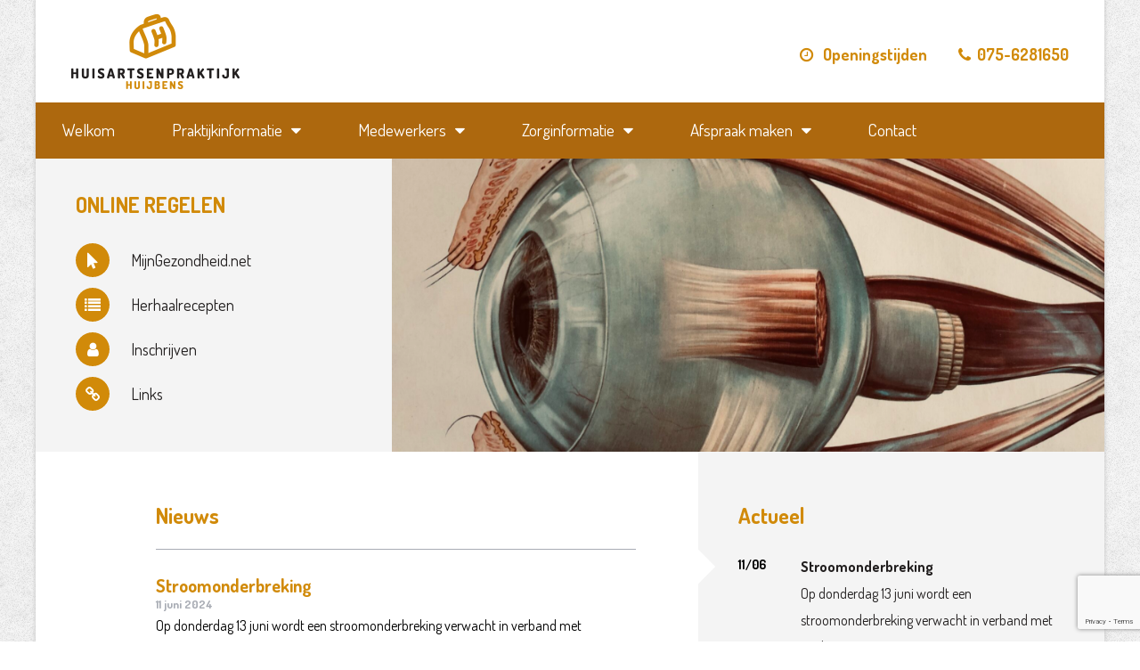

--- FILE ---
content_type: text/html; charset=UTF-8
request_url: https://www.praktijkhuijbens.nl/nieuws/
body_size: 9834
content:
<!DOCTYPE html PUBLIC "-//W3C//DTD HTML 4.01//EN" "http://www.w3.org/TR/html4/strict.dtd">
<!--[if lt IE 7]> <html class="no-js lt-ie9 lt-ie8 lt-ie7" lang="nl-nl"><![endif]-->
<!--[if IE 7]><html class="no-js lt-ie9 lt-ie8 ie7" lang="nl-nl"><![endif]-->
<!--[if IE 8]><html class="no-js lt-ie9 ie8" lang="nl-nl"><![endif]-->
<!--[if gt IE 8]> <html class="no-js ie9" lang="nl-nl"><![endif]-->
<html lang="nl-nl">
<head>
	<meta charset="UTF-8">
	<title>Nieuws Archief - Huisartsenpraktijk Huijbens</title>
	<link href="https://www.praktijkhuijbens.nl/wp-content/themes/hap/style.css" rel="stylesheet" type="text/css" />
	<link href="https://www.praktijkhuijbens.nl/wp-content/themes/hap/css/lemonade.css" rel="stylesheet" type="text/css" />
	<link href="https://code.jquery.com/ui/1.12.1/themes/base/jquery-ui.css" rel="stylesheet" type="text/css" />
	<meta name="viewport" content="width=device-width, initial-scale=1, maximum-scale=1" />
	<meta name="apple-mobile-web-app-capable" content="yes" />
	<link rel="apple-touch-icon" href="https://www.praktijkhuijbens.nl/wp-content/themes/hap/img/icon.png">
	<link href='https://www.praktijkhuijbens.nl/wp-content/themes/hap/css/font-awesome.min.css' rel='stylesheet' type='text/css'>
	<link href='https://www.praktijkhuijbens.nl/wp-content/themes/hap/css/wordpress-inline-images.css' rel='stylesheet' type='text/css'>
	
	<link href="https://fonts.googleapis.com/css2?family=Dosis:wght@300;400;700&display=swap" rel="stylesheet">
	
	
	<link rel="shortcut icon" href="https://www.praktijkhuijbens.nl/wp-content/themes/hap/img/favicon.ico"/>
	<script type="text/javascript" src="https://www.praktijkhuijbens.nl/wp-content/themes/hap/js/jquery-2.2.1.min.js"></script>
	<script>
	$(document).ready(function(){
		var font = $('body').css('font-family').toLowerCase();
		
		if(font.indexOf('roboto') != -1){
			//$('*').css('font-size', '-=2px');
		}
	});
	</script>
	<script type="text/javascript" src="https://www.praktijkhuijbens.nl/wp-content/themes/hap/js/jquery.cycle2.min.js"></script>
	
	<script type="text/javascript" src="https://www.praktijkhuijbens.nl/wp-content/themes/hap/js/respond.js"></script>
	<script type="text/javascript" src="https://www.praktijkhuijbens.nl/wp-content/themes/hap/js/selectivizr-min.js"></script>
	<script type="text/javascript" src="https://www.praktijkhuijbens.nl/wp-content/themes/hap/js/ie-elements.js"></script>
	<script type="text/javascript" src="https://www.praktijkhuijbens.nl/wp-content/themes/hap/js/balloon.js"></script>
	<script type="text/javascript" src="https://www.praktijkhuijbens.nl/wp-content/themes/hap/js/jquery-ui.js"></script>
	<script type="text/javascript" src="https://www.praktijkhuijbens.nl/wp-content/themes/hap/js/jquery.matchHeight.js"></script>
	<script type="text/javascript" src="https://www.praktijkhuijbens.nl/wp-content/themes/hap/js/site.js"></script>
	
	
	<style>
body,
#content_container form input[type="text"], 
#content_container form input[type="file"], 
#content_container form input[type="email"], 
#content_container form input[type="tel"], 
#content_container form input[type="number"], 
#content_container form input[type="date"], 
#content_container form textarea, 
#content_container form select,
#content_container form button{font-family: 'Dosis', sans-serif;}


#content_container p,
#content_container ul,#content_container ol,#content_container table{font-size:17px;}
#menu{font-size: 19px;}
#link_block li{font-size: 18px;}
#footer{font-size: 17px;}
#content_container form label{font-size: 17px;}
#content_container form input[type="text"], 
#content_container form input[type="file"], 
#content_container form input[type="email"], 
#content_container form input[type="tel"], 
#content_container form input[type="number"], 
#content_container form input[type="date"], 
#content_container form textarea, 
#content_container form select{font-size: 17px;}



.clr{color: #221f1f}
a:hover .clr,
a.clr:hover{color: #d18a09}

.sclr{color: #d18a09}
a:hover .sclr,
a.sclr:hover{color: #221f1f}

.clrbg{background: #d18a09}
a:hover .clrbg,
a.clrbg:hover{background: #221f1f}

.sclrbg{background: #d18a09}
a:hover .sclrbg,
a.sclrbg:hover{background: #221f1f}

#menu > ul ul:before{color: #d18a09}
#menu > ul ul li a{color: #d18a09}
#menu > ul > li > a:hover:after,
#menu > ul > li.active > a,
#menu > ul > li.active > a:after,
#menu > ul > li a:hover{color: #221f1f}

#content_container a{text-decoration: underline; color: #d18a09}
#content_container a:hover{color: #221f1f;}

#content_container form button{background: #221f1f;}
#content_container form button:hover{color: #221f1f;}

.ti_content h5{color: #d18a09}

@media screen and (max-width: 960px){
	#mobile-menu-button{background: #d18a09;}
	#mobile-menu li a{color: #d18a09;}
	#mobile-menu li a:hover{background: #d18a09}
}
</style>	
	<meta name='robots' content='index, follow, max-image-preview:large, max-snippet:-1, max-video-preview:-1' />
	<style>img:is([sizes="auto" i], [sizes^="auto," i]) { contain-intrinsic-size: 3000px 1500px }</style>
	<link rel="alternate" hreflang="nl" href="https://www.praktijkhuijbens.nl/nieuws/" />
<link rel="alternate" hreflang="x-default" href="https://www.praktijkhuijbens.nl/nieuws/" />

	<!-- This site is optimized with the Yoast SEO plugin v26.3 - https://yoast.com/wordpress/plugins/seo/ -->
	<link rel="canonical" href="https://www.praktijkhuijbens.nl/nieuws/" />
	<link rel="next" href="https://www.praktijkhuijbens.nl/nieuws/page/2/" />
	<meta property="og:locale" content="nl_NL" />
	<meta property="og:type" content="website" />
	<meta property="og:title" content="Nieuws Archief - Huisartsenpraktijk Huijbens" />
	<meta property="og:url" content="https://www.praktijkhuijbens.nl/nieuws/" />
	<meta property="og:site_name" content="Huisartsenpraktijk Huijbens" />
	<meta name="twitter:card" content="summary_large_image" />
	<script type="application/ld+json" class="yoast-schema-graph">{"@context":"https://schema.org","@graph":[{"@type":"CollectionPage","@id":"https://www.praktijkhuijbens.nl/nieuws/","url":"https://www.praktijkhuijbens.nl/nieuws/","name":"Nieuws Archief - Huisartsenpraktijk Huijbens","isPartOf":{"@id":"https://www.praktijkhuijbens.nl/#website"},"breadcrumb":{"@id":"https://www.praktijkhuijbens.nl/nieuws/#breadcrumb"},"inLanguage":"nl-NL"},{"@type":"BreadcrumbList","@id":"https://www.praktijkhuijbens.nl/nieuws/#breadcrumb","itemListElement":[{"@type":"ListItem","position":1,"name":"Home","item":"https://www.praktijkhuijbens.nl/"},{"@type":"ListItem","position":2,"name":"Nieuws"}]},{"@type":"WebSite","@id":"https://www.praktijkhuijbens.nl/#website","url":"https://www.praktijkhuijbens.nl/","name":"Huisartsenpraktijk Huijbens","description":".","potentialAction":[{"@type":"SearchAction","target":{"@type":"EntryPoint","urlTemplate":"https://www.praktijkhuijbens.nl/?s={search_term_string}"},"query-input":{"@type":"PropertyValueSpecification","valueRequired":true,"valueName":"search_term_string"}}],"inLanguage":"nl-NL"}]}</script>
	<!-- / Yoast SEO plugin. -->


<link rel="alternate" type="application/rss+xml" title="Huisartsenpraktijk Huijbens &raquo; feed" href="https://www.praktijkhuijbens.nl/feed/" />
<link rel="alternate" type="application/rss+xml" title="Huisartsenpraktijk Huijbens &raquo; Nieuws feed" href="https://www.praktijkhuijbens.nl/nieuws/feed/" />
<link rel='stylesheet' id='wp-block-library-css' href='https://www.praktijkhuijbens.nl/wp-includes/css/dist/block-library/style.min.css?ver=9232f4a4d6a26f8b8c3622e6aa42e18a' type='text/css' media='all' />
<style id='classic-theme-styles-inline-css' type='text/css'>
/*! This file is auto-generated */
.wp-block-button__link{color:#fff;background-color:#32373c;border-radius:9999px;box-shadow:none;text-decoration:none;padding:calc(.667em + 2px) calc(1.333em + 2px);font-size:1.125em}.wp-block-file__button{background:#32373c;color:#fff;text-decoration:none}
</style>
<style id='global-styles-inline-css' type='text/css'>
:root{--wp--preset--aspect-ratio--square: 1;--wp--preset--aspect-ratio--4-3: 4/3;--wp--preset--aspect-ratio--3-4: 3/4;--wp--preset--aspect-ratio--3-2: 3/2;--wp--preset--aspect-ratio--2-3: 2/3;--wp--preset--aspect-ratio--16-9: 16/9;--wp--preset--aspect-ratio--9-16: 9/16;--wp--preset--color--black: #000000;--wp--preset--color--cyan-bluish-gray: #abb8c3;--wp--preset--color--white: #ffffff;--wp--preset--color--pale-pink: #f78da7;--wp--preset--color--vivid-red: #cf2e2e;--wp--preset--color--luminous-vivid-orange: #ff6900;--wp--preset--color--luminous-vivid-amber: #fcb900;--wp--preset--color--light-green-cyan: #7bdcb5;--wp--preset--color--vivid-green-cyan: #00d084;--wp--preset--color--pale-cyan-blue: #8ed1fc;--wp--preset--color--vivid-cyan-blue: #0693e3;--wp--preset--color--vivid-purple: #9b51e0;--wp--preset--gradient--vivid-cyan-blue-to-vivid-purple: linear-gradient(135deg,rgba(6,147,227,1) 0%,rgb(155,81,224) 100%);--wp--preset--gradient--light-green-cyan-to-vivid-green-cyan: linear-gradient(135deg,rgb(122,220,180) 0%,rgb(0,208,130) 100%);--wp--preset--gradient--luminous-vivid-amber-to-luminous-vivid-orange: linear-gradient(135deg,rgba(252,185,0,1) 0%,rgba(255,105,0,1) 100%);--wp--preset--gradient--luminous-vivid-orange-to-vivid-red: linear-gradient(135deg,rgba(255,105,0,1) 0%,rgb(207,46,46) 100%);--wp--preset--gradient--very-light-gray-to-cyan-bluish-gray: linear-gradient(135deg,rgb(238,238,238) 0%,rgb(169,184,195) 100%);--wp--preset--gradient--cool-to-warm-spectrum: linear-gradient(135deg,rgb(74,234,220) 0%,rgb(151,120,209) 20%,rgb(207,42,186) 40%,rgb(238,44,130) 60%,rgb(251,105,98) 80%,rgb(254,248,76) 100%);--wp--preset--gradient--blush-light-purple: linear-gradient(135deg,rgb(255,206,236) 0%,rgb(152,150,240) 100%);--wp--preset--gradient--blush-bordeaux: linear-gradient(135deg,rgb(254,205,165) 0%,rgb(254,45,45) 50%,rgb(107,0,62) 100%);--wp--preset--gradient--luminous-dusk: linear-gradient(135deg,rgb(255,203,112) 0%,rgb(199,81,192) 50%,rgb(65,88,208) 100%);--wp--preset--gradient--pale-ocean: linear-gradient(135deg,rgb(255,245,203) 0%,rgb(182,227,212) 50%,rgb(51,167,181) 100%);--wp--preset--gradient--electric-grass: linear-gradient(135deg,rgb(202,248,128) 0%,rgb(113,206,126) 100%);--wp--preset--gradient--midnight: linear-gradient(135deg,rgb(2,3,129) 0%,rgb(40,116,252) 100%);--wp--preset--font-size--small: 13px;--wp--preset--font-size--medium: 20px;--wp--preset--font-size--large: 36px;--wp--preset--font-size--x-large: 42px;--wp--preset--spacing--20: 0.44rem;--wp--preset--spacing--30: 0.67rem;--wp--preset--spacing--40: 1rem;--wp--preset--spacing--50: 1.5rem;--wp--preset--spacing--60: 2.25rem;--wp--preset--spacing--70: 3.38rem;--wp--preset--spacing--80: 5.06rem;--wp--preset--shadow--natural: 6px 6px 9px rgba(0, 0, 0, 0.2);--wp--preset--shadow--deep: 12px 12px 50px rgba(0, 0, 0, 0.4);--wp--preset--shadow--sharp: 6px 6px 0px rgba(0, 0, 0, 0.2);--wp--preset--shadow--outlined: 6px 6px 0px -3px rgba(255, 255, 255, 1), 6px 6px rgba(0, 0, 0, 1);--wp--preset--shadow--crisp: 6px 6px 0px rgba(0, 0, 0, 1);}:where(.is-layout-flex){gap: 0.5em;}:where(.is-layout-grid){gap: 0.5em;}body .is-layout-flex{display: flex;}.is-layout-flex{flex-wrap: wrap;align-items: center;}.is-layout-flex > :is(*, div){margin: 0;}body .is-layout-grid{display: grid;}.is-layout-grid > :is(*, div){margin: 0;}:where(.wp-block-columns.is-layout-flex){gap: 2em;}:where(.wp-block-columns.is-layout-grid){gap: 2em;}:where(.wp-block-post-template.is-layout-flex){gap: 1.25em;}:where(.wp-block-post-template.is-layout-grid){gap: 1.25em;}.has-black-color{color: var(--wp--preset--color--black) !important;}.has-cyan-bluish-gray-color{color: var(--wp--preset--color--cyan-bluish-gray) !important;}.has-white-color{color: var(--wp--preset--color--white) !important;}.has-pale-pink-color{color: var(--wp--preset--color--pale-pink) !important;}.has-vivid-red-color{color: var(--wp--preset--color--vivid-red) !important;}.has-luminous-vivid-orange-color{color: var(--wp--preset--color--luminous-vivid-orange) !important;}.has-luminous-vivid-amber-color{color: var(--wp--preset--color--luminous-vivid-amber) !important;}.has-light-green-cyan-color{color: var(--wp--preset--color--light-green-cyan) !important;}.has-vivid-green-cyan-color{color: var(--wp--preset--color--vivid-green-cyan) !important;}.has-pale-cyan-blue-color{color: var(--wp--preset--color--pale-cyan-blue) !important;}.has-vivid-cyan-blue-color{color: var(--wp--preset--color--vivid-cyan-blue) !important;}.has-vivid-purple-color{color: var(--wp--preset--color--vivid-purple) !important;}.has-black-background-color{background-color: var(--wp--preset--color--black) !important;}.has-cyan-bluish-gray-background-color{background-color: var(--wp--preset--color--cyan-bluish-gray) !important;}.has-white-background-color{background-color: var(--wp--preset--color--white) !important;}.has-pale-pink-background-color{background-color: var(--wp--preset--color--pale-pink) !important;}.has-vivid-red-background-color{background-color: var(--wp--preset--color--vivid-red) !important;}.has-luminous-vivid-orange-background-color{background-color: var(--wp--preset--color--luminous-vivid-orange) !important;}.has-luminous-vivid-amber-background-color{background-color: var(--wp--preset--color--luminous-vivid-amber) !important;}.has-light-green-cyan-background-color{background-color: var(--wp--preset--color--light-green-cyan) !important;}.has-vivid-green-cyan-background-color{background-color: var(--wp--preset--color--vivid-green-cyan) !important;}.has-pale-cyan-blue-background-color{background-color: var(--wp--preset--color--pale-cyan-blue) !important;}.has-vivid-cyan-blue-background-color{background-color: var(--wp--preset--color--vivid-cyan-blue) !important;}.has-vivid-purple-background-color{background-color: var(--wp--preset--color--vivid-purple) !important;}.has-black-border-color{border-color: var(--wp--preset--color--black) !important;}.has-cyan-bluish-gray-border-color{border-color: var(--wp--preset--color--cyan-bluish-gray) !important;}.has-white-border-color{border-color: var(--wp--preset--color--white) !important;}.has-pale-pink-border-color{border-color: var(--wp--preset--color--pale-pink) !important;}.has-vivid-red-border-color{border-color: var(--wp--preset--color--vivid-red) !important;}.has-luminous-vivid-orange-border-color{border-color: var(--wp--preset--color--luminous-vivid-orange) !important;}.has-luminous-vivid-amber-border-color{border-color: var(--wp--preset--color--luminous-vivid-amber) !important;}.has-light-green-cyan-border-color{border-color: var(--wp--preset--color--light-green-cyan) !important;}.has-vivid-green-cyan-border-color{border-color: var(--wp--preset--color--vivid-green-cyan) !important;}.has-pale-cyan-blue-border-color{border-color: var(--wp--preset--color--pale-cyan-blue) !important;}.has-vivid-cyan-blue-border-color{border-color: var(--wp--preset--color--vivid-cyan-blue) !important;}.has-vivid-purple-border-color{border-color: var(--wp--preset--color--vivid-purple) !important;}.has-vivid-cyan-blue-to-vivid-purple-gradient-background{background: var(--wp--preset--gradient--vivid-cyan-blue-to-vivid-purple) !important;}.has-light-green-cyan-to-vivid-green-cyan-gradient-background{background: var(--wp--preset--gradient--light-green-cyan-to-vivid-green-cyan) !important;}.has-luminous-vivid-amber-to-luminous-vivid-orange-gradient-background{background: var(--wp--preset--gradient--luminous-vivid-amber-to-luminous-vivid-orange) !important;}.has-luminous-vivid-orange-to-vivid-red-gradient-background{background: var(--wp--preset--gradient--luminous-vivid-orange-to-vivid-red) !important;}.has-very-light-gray-to-cyan-bluish-gray-gradient-background{background: var(--wp--preset--gradient--very-light-gray-to-cyan-bluish-gray) !important;}.has-cool-to-warm-spectrum-gradient-background{background: var(--wp--preset--gradient--cool-to-warm-spectrum) !important;}.has-blush-light-purple-gradient-background{background: var(--wp--preset--gradient--blush-light-purple) !important;}.has-blush-bordeaux-gradient-background{background: var(--wp--preset--gradient--blush-bordeaux) !important;}.has-luminous-dusk-gradient-background{background: var(--wp--preset--gradient--luminous-dusk) !important;}.has-pale-ocean-gradient-background{background: var(--wp--preset--gradient--pale-ocean) !important;}.has-electric-grass-gradient-background{background: var(--wp--preset--gradient--electric-grass) !important;}.has-midnight-gradient-background{background: var(--wp--preset--gradient--midnight) !important;}.has-small-font-size{font-size: var(--wp--preset--font-size--small) !important;}.has-medium-font-size{font-size: var(--wp--preset--font-size--medium) !important;}.has-large-font-size{font-size: var(--wp--preset--font-size--large) !important;}.has-x-large-font-size{font-size: var(--wp--preset--font-size--x-large) !important;}
:where(.wp-block-post-template.is-layout-flex){gap: 1.25em;}:where(.wp-block-post-template.is-layout-grid){gap: 1.25em;}
:where(.wp-block-columns.is-layout-flex){gap: 2em;}:where(.wp-block-columns.is-layout-grid){gap: 2em;}
:root :where(.wp-block-pullquote){font-size: 1.5em;line-height: 1.6;}
</style>
<link rel='stylesheet' id='contact-form-7-css' href='https://www.praktijkhuijbens.nl/wp-content/plugins/contact-form-7/includes/css/styles.css?ver=6.1.3' type='text/css' media='all' />
<link rel='stylesheet' id='page-list-style-css' href='https://www.praktijkhuijbens.nl/wp-content/plugins/page-list/css/page-list.css?ver=5.9' type='text/css' media='all' />
<link rel='stylesheet' id='wpcf7-redirect-script-frontend-css' href='https://www.praktijkhuijbens.nl/wp-content/plugins/wpcf7-redirect/build/assets/frontend-script.css?ver=2c532d7e2be36f6af233' type='text/css' media='all' />
<link rel='stylesheet' id='wpml-legacy-horizontal-list-0-css' href='https://www.praktijkhuijbens.nl/wp-content/plugins/sitepress-multilingual-cms/templates/language-switchers/legacy-list-horizontal/style.min.css?ver=1' type='text/css' media='all' />
<link rel='stylesheet' id='cms-navigation-style-base-css' href='https://www.praktijkhuijbens.nl/wp-content/plugins/wpml-cms-nav/res/css/cms-navigation-base.css?ver=1.5.6' type='text/css' media='screen' />
<link rel='stylesheet' id='cms-navigation-style-css' href='https://www.praktijkhuijbens.nl/wp-content/plugins/wpml-cms-nav/res/css/cms-navigation.css?ver=1.5.6' type='text/css' media='screen' />
<script type="text/javascript" src="https://www.praktijkhuijbens.nl/wp-includes/js/jquery/jquery.min.js?ver=3.7.1" id="jquery-core-js"></script>
<script type="text/javascript" src="https://www.praktijkhuijbens.nl/wp-includes/js/jquery/jquery-migrate.min.js?ver=3.4.1" id="jquery-migrate-js"></script>
<link rel="https://api.w.org/" href="https://www.praktijkhuijbens.nl/wp-json/" /><link rel="EditURI" type="application/rsd+xml" title="RSD" href="https://www.praktijkhuijbens.nl/xmlrpc.php?rsd" />

<meta name="generator" content="WPML ver:4.8.4 stt:38;" />
<script type="text/javascript">
(function(url){
	if(/(?:Chrome\/26\.0\.1410\.63 Safari\/537\.31|WordfenceTestMonBot)/.test(navigator.userAgent)){ return; }
	var addEvent = function(evt, handler) {
		if (window.addEventListener) {
			document.addEventListener(evt, handler, false);
		} else if (window.attachEvent) {
			document.attachEvent('on' + evt, handler);
		}
	};
	var removeEvent = function(evt, handler) {
		if (window.removeEventListener) {
			document.removeEventListener(evt, handler, false);
		} else if (window.detachEvent) {
			document.detachEvent('on' + evt, handler);
		}
	};
	var evts = 'contextmenu dblclick drag dragend dragenter dragleave dragover dragstart drop keydown keypress keyup mousedown mousemove mouseout mouseover mouseup mousewheel scroll'.split(' ');
	var logHuman = function() {
		if (window.wfLogHumanRan) { return; }
		window.wfLogHumanRan = true;
		var wfscr = document.createElement('script');
		wfscr.type = 'text/javascript';
		wfscr.async = true;
		wfscr.src = url + '&r=' + Math.random();
		(document.getElementsByTagName('head')[0]||document.getElementsByTagName('body')[0]).appendChild(wfscr);
		for (var i = 0; i < evts.length; i++) {
			removeEvent(evts[i], logHuman);
		}
	};
	for (var i = 0; i < evts.length; i++) {
		addEvent(evts[i], logHuman);
	}
})('//www.praktijkhuijbens.nl/?wordfence_lh=1&hid=1E120A430E38C2935E034FDCE1469061');
</script></head>
<body>

<div id="maxw1">

	<div id="page" class="bit-1 frame">
		
		
		
		<div id="header" class="bit-1 frame">
			<div id="maxw2">
				<a href="https://www.praktijkhuijbens.nl/" class="logo"><img src="https://www.praktijkhuijbens.nl/wp-content/uploads/2020/04/logo.png"></a>
				<div class="header_right clr">
					
						
						<span><a href="https://www.praktijkhuijbens.nl/praktijkinformatie/openingstijden/" class="clr"><i class="fa fa-clock-o"></i> Openingstijden</a></span>
					
						<span><a href="tel:075-6281650" class="clr"><i class="fa fa-phone"></i>075-6281650</a><br>
						
						</span>
					
						<div class="clear divider_tel"></div>
					<!--<span>
						<b>Algemeen</b><a href="tel:075-6281650" class="clr"><i class="fa fa-phone"></i>075-6281650</a>
					</span>-->
					
				</div>
				
				<div id="menu2" class="bit-1">
				
					<a href="#" id="mobile-menu-button"><i class="fa fa-bars"></i>MENU</a>
					
					<ul id="mobile-menu" class="bit-1"><li id="menu-item-37" class="menu-item menu-item-type-post_type menu-item-object-page menu-item-home menu-item-37"><a href="https://www.praktijkhuijbens.nl/">Welkom</a></li>
<li id="menu-item-1158" class="menu-item menu-item-type-post_type menu-item-object-page menu-item-has-children menu-item-1158"><a href="https://www.praktijkhuijbens.nl/praktijkinformatie/">Praktijkinformatie</a>
<ul class="sub-menu">
	<li id="menu-item-1474" class="menu-item menu-item-type-post_type menu-item-object-page menu-item-1474"><a href="https://www.praktijkhuijbens.nl/praktijkinformatie/corona-en-de-huisartsenpraktijk/">Telefoonnummers en email-adressen</a></li>
	<li id="menu-item-1159" class="menu-item menu-item-type-post_type menu-item-object-page menu-item-1159"><a href="https://www.praktijkhuijbens.nl/praktijkinformatie/de-praktijk/">Vakanties &#038; vrije dagen</a></li>
	<li id="menu-item-1461" class="menu-item menu-item-type-post_type menu-item-object-page menu-item-1461"><a href="https://www.praktijkhuijbens.nl/praktijkinformatie/als-wij-er-niet-zijn/">Als wij er niet zijn</a></li>
	<li id="menu-item-1162" class="menu-item menu-item-type-post_type menu-item-object-page menu-item-1162"><a href="https://www.praktijkhuijbens.nl/praktijkinformatie/openingstijden/">Openingstijden</a></li>
	<li id="menu-item-1350" class="menu-item menu-item-type-post_type menu-item-object-page menu-item-1350"><a href="https://www.praktijkhuijbens.nl/praktijkinformatie/een-briefje-van-de-dokter/">Een briefje van de dokter</a></li>
	<li id="menu-item-1572" class="menu-item menu-item-type-post_type menu-item-object-page menu-item-1572"><a href="https://www.praktijkhuijbens.nl/praktijkinformatie/praktijkinformatie-inzage-in-uw-medische-gegevens/">Inzage in uw medische gegevens</a></li>
	<li id="menu-item-1160" class="menu-item menu-item-type-post_type menu-item-object-page menu-item-1160"><a href="https://www.praktijkhuijbens.nl/praktijkinformatie/inschrijvingen/">Inschrijvingen</a></li>
	<li id="menu-item-1163" class="menu-item menu-item-type-post_type menu-item-object-page menu-item-1163"><a href="https://www.praktijkhuijbens.nl/praktijkinformatie/privacy/">Privacy</a></li>
	<li id="menu-item-1161" class="menu-item menu-item-type-post_type menu-item-object-page menu-item-1161"><a href="https://www.praktijkhuijbens.nl/praktijkinformatie/klachten/">Klachten</a></li>
	<li id="menu-item-1644" class="menu-item menu-item-type-post_type menu-item-object-page menu-item-1644"><a href="https://www.praktijkhuijbens.nl/praktijkinformatie/medische-informatieverstrekking-aan-derden/">Medische informatieverstrekking aan derden</a></li>
</ul>
</li>
<li id="menu-item-1153" class="menu-item menu-item-type-post_type menu-item-object-page menu-item-has-children menu-item-1153"><a href="https://www.praktijkhuijbens.nl/medewerkers/">Medewerkers</a>
<ul class="sub-menu">
	<li id="menu-item-1155" class="menu-item menu-item-type-post_type menu-item-object-page menu-item-1155"><a href="https://www.praktijkhuijbens.nl/medewerkers/huisartsen/">Huisartsen</a></li>
	<li id="menu-item-1154" class="menu-item menu-item-type-post_type menu-item-object-page menu-item-1154"><a href="https://www.praktijkhuijbens.nl/medewerkers/doktersassistentes/">Doktersassistentes</a></li>
	<li id="menu-item-1157" class="menu-item menu-item-type-post_type menu-item-object-page menu-item-1157"><a href="https://www.praktijkhuijbens.nl/medewerkers/praktijkondersteuners/">Praktijkondersteuners</a></li>
	<li id="menu-item-1156" class="menu-item menu-item-type-post_type menu-item-object-page menu-item-1156"><a href="https://www.praktijkhuijbens.nl/medewerkers/in-opleiding/">In opleiding</a></li>
</ul>
</li>
<li id="menu-item-1164" class="menu-item menu-item-type-post_type menu-item-object-page menu-item-has-children menu-item-1164"><a href="https://www.praktijkhuijbens.nl/zorginformatie/">Zorginformatie</a>
<ul class="sub-menu">
	<li id="menu-item-1167" class="menu-item menu-item-type-post_type menu-item-object-page menu-item-1167"><a href="https://www.praktijkhuijbens.nl/zorginformatie/diabetes-mellitus/">Diabetes Mellitus</a></li>
	<li id="menu-item-1166" class="menu-item menu-item-type-post_type menu-item-object-page menu-item-1166"><a href="https://www.praktijkhuijbens.nl/zorginformatie/cvrm/">CVRM</a></li>
	<li id="menu-item-1165" class="menu-item menu-item-type-post_type menu-item-object-page menu-item-1165"><a href="https://www.praktijkhuijbens.nl/zorginformatie/copd/">COPD</a></li>
	<li id="menu-item-1169" class="menu-item menu-item-type-post_type menu-item-object-page menu-item-1169"><a href="https://www.praktijkhuijbens.nl/zorginformatie/ouderenzorg/">Zorg voor de aller oudsten</a></li>
	<li id="menu-item-1168" class="menu-item menu-item-type-post_type menu-item-object-page menu-item-1168"><a href="https://www.praktijkhuijbens.nl/zorginformatie/geestelijke-gezondheidszorg/">Geestelijke gezondheidszorg</a></li>
</ul>
</li>
<li id="menu-item-1143" class="menu-item menu-item-type-post_type menu-item-object-page menu-item-has-children menu-item-1143"><a href="https://www.praktijkhuijbens.nl/afspraak-maken/">Afspraak maken</a>
<ul class="sub-menu">
	<li id="menu-item-1150" class="menu-item menu-item-type-post_type menu-item-object-page menu-item-1150"><a href="https://www.praktijkhuijbens.nl/afspraak-maken/spreekuur/">Spreekuur</a></li>
	<li id="menu-item-1145" class="menu-item menu-item-type-post_type menu-item-object-page menu-item-1145"><a href="https://www.praktijkhuijbens.nl/afspraak-maken/huisbezoek/">Huisbezoek</a></li>
	<li id="menu-item-1149" class="menu-item menu-item-type-post_type menu-item-object-page menu-item-1149"><a href="https://www.praktijkhuijbens.nl/afspraak-maken/spoed/">Spoed</a></li>
	<li id="menu-item-1151" class="menu-item menu-item-type-post_type menu-item-object-page menu-item-1151"><a href="https://www.praktijkhuijbens.nl/afspraak-maken/telefonisch-spreekuur/">Telefonisch spreekuur</a></li>
	<li id="menu-item-1146" class="menu-item menu-item-type-post_type menu-item-object-page menu-item-1146"><a href="https://www.praktijkhuijbens.nl/afspraak-maken/laboratoriumonderzoek/">Laboratoriumonderzoek</a></li>
	<li id="menu-item-1144" class="menu-item menu-item-type-post_type menu-item-object-page menu-item-1144"><a href="https://www.praktijkhuijbens.nl/afspraak-maken/assistentenspreekuur/">Assistentenspreekuur</a></li>
	<li id="menu-item-1148" class="menu-item menu-item-type-post_type menu-item-object-page menu-item-1148"><a href="https://www.praktijkhuijbens.nl/afspraak-maken/praktijkondersteuners/">Urineonderzoek</a></li>
	<li id="menu-item-1467" class="menu-item menu-item-type-post_type menu-item-object-page menu-item-1467"><a href="https://www.praktijkhuijbens.nl/afspraak-maken/e-consult/">E-consult</a></li>
	<li id="menu-item-1147" class="menu-item menu-item-type-post_type menu-item-object-page menu-item-1147"><a href="https://www.praktijkhuijbens.nl/afspraak-maken/passanten/">Passanten</a></li>
</ul>
</li>
<li id="menu-item-1152" class="menu-item menu-item-type-post_type menu-item-object-page menu-item-1152"><a href="https://www.praktijkhuijbens.nl/contact/">Contact</a></li>
</ul>					
				</div>
				
			</div>
		</div>
		<div class="clear"></div>
		<div id="menu">
				<ul id=" " class="bit-1"><li class="menu-item menu-item-type-post_type menu-item-object-page menu-item-home menu-item-37"><a href="https://www.praktijkhuijbens.nl/">Welkom</a></li>
<li class="menu-item menu-item-type-post_type menu-item-object-page menu-item-has-children menu-item-1158"><a href="https://www.praktijkhuijbens.nl/praktijkinformatie/">Praktijkinformatie</a>
<ul class="sub-menu">
	<li class="menu-item menu-item-type-post_type menu-item-object-page menu-item-1474"><a href="https://www.praktijkhuijbens.nl/praktijkinformatie/corona-en-de-huisartsenpraktijk/">Telefoonnummers en email-adressen</a></li>
	<li class="menu-item menu-item-type-post_type menu-item-object-page menu-item-1159"><a href="https://www.praktijkhuijbens.nl/praktijkinformatie/de-praktijk/">Vakanties &#038; vrije dagen</a></li>
	<li class="menu-item menu-item-type-post_type menu-item-object-page menu-item-1461"><a href="https://www.praktijkhuijbens.nl/praktijkinformatie/als-wij-er-niet-zijn/">Als wij er niet zijn</a></li>
	<li class="menu-item menu-item-type-post_type menu-item-object-page menu-item-1162"><a href="https://www.praktijkhuijbens.nl/praktijkinformatie/openingstijden/">Openingstijden</a></li>
	<li class="menu-item menu-item-type-post_type menu-item-object-page menu-item-1350"><a href="https://www.praktijkhuijbens.nl/praktijkinformatie/een-briefje-van-de-dokter/">Een briefje van de dokter</a></li>
	<li class="menu-item menu-item-type-post_type menu-item-object-page menu-item-1572"><a href="https://www.praktijkhuijbens.nl/praktijkinformatie/praktijkinformatie-inzage-in-uw-medische-gegevens/">Inzage in uw medische gegevens</a></li>
	<li class="menu-item menu-item-type-post_type menu-item-object-page menu-item-1160"><a href="https://www.praktijkhuijbens.nl/praktijkinformatie/inschrijvingen/">Inschrijvingen</a></li>
	<li class="menu-item menu-item-type-post_type menu-item-object-page menu-item-1163"><a href="https://www.praktijkhuijbens.nl/praktijkinformatie/privacy/">Privacy</a></li>
	<li class="menu-item menu-item-type-post_type menu-item-object-page menu-item-1161"><a href="https://www.praktijkhuijbens.nl/praktijkinformatie/klachten/">Klachten</a></li>
	<li class="menu-item menu-item-type-post_type menu-item-object-page menu-item-1644"><a href="https://www.praktijkhuijbens.nl/praktijkinformatie/medische-informatieverstrekking-aan-derden/">Medische informatieverstrekking aan derden</a></li>
</ul>
</li>
<li class="menu-item menu-item-type-post_type menu-item-object-page menu-item-has-children menu-item-1153"><a href="https://www.praktijkhuijbens.nl/medewerkers/">Medewerkers</a>
<ul class="sub-menu">
	<li class="menu-item menu-item-type-post_type menu-item-object-page menu-item-1155"><a href="https://www.praktijkhuijbens.nl/medewerkers/huisartsen/">Huisartsen</a></li>
	<li class="menu-item menu-item-type-post_type menu-item-object-page menu-item-1154"><a href="https://www.praktijkhuijbens.nl/medewerkers/doktersassistentes/">Doktersassistentes</a></li>
	<li class="menu-item menu-item-type-post_type menu-item-object-page menu-item-1157"><a href="https://www.praktijkhuijbens.nl/medewerkers/praktijkondersteuners/">Praktijkondersteuners</a></li>
	<li class="menu-item menu-item-type-post_type menu-item-object-page menu-item-1156"><a href="https://www.praktijkhuijbens.nl/medewerkers/in-opleiding/">In opleiding</a></li>
</ul>
</li>
<li class="menu-item menu-item-type-post_type menu-item-object-page menu-item-has-children menu-item-1164"><a href="https://www.praktijkhuijbens.nl/zorginformatie/">Zorginformatie</a>
<ul class="sub-menu">
	<li class="menu-item menu-item-type-post_type menu-item-object-page menu-item-1167"><a href="https://www.praktijkhuijbens.nl/zorginformatie/diabetes-mellitus/">Diabetes Mellitus</a></li>
	<li class="menu-item menu-item-type-post_type menu-item-object-page menu-item-1166"><a href="https://www.praktijkhuijbens.nl/zorginformatie/cvrm/">CVRM</a></li>
	<li class="menu-item menu-item-type-post_type menu-item-object-page menu-item-1165"><a href="https://www.praktijkhuijbens.nl/zorginformatie/copd/">COPD</a></li>
	<li class="menu-item menu-item-type-post_type menu-item-object-page menu-item-1169"><a href="https://www.praktijkhuijbens.nl/zorginformatie/ouderenzorg/">Zorg voor de aller oudsten</a></li>
	<li class="menu-item menu-item-type-post_type menu-item-object-page menu-item-1168"><a href="https://www.praktijkhuijbens.nl/zorginformatie/geestelijke-gezondheidszorg/">Geestelijke gezondheidszorg</a></li>
</ul>
</li>
<li class="menu-item menu-item-type-post_type menu-item-object-page menu-item-has-children menu-item-1143"><a href="https://www.praktijkhuijbens.nl/afspraak-maken/">Afspraak maken</a>
<ul class="sub-menu">
	<li class="menu-item menu-item-type-post_type menu-item-object-page menu-item-1150"><a href="https://www.praktijkhuijbens.nl/afspraak-maken/spreekuur/">Spreekuur</a></li>
	<li class="menu-item menu-item-type-post_type menu-item-object-page menu-item-1145"><a href="https://www.praktijkhuijbens.nl/afspraak-maken/huisbezoek/">Huisbezoek</a></li>
	<li class="menu-item menu-item-type-post_type menu-item-object-page menu-item-1149"><a href="https://www.praktijkhuijbens.nl/afspraak-maken/spoed/">Spoed</a></li>
	<li class="menu-item menu-item-type-post_type menu-item-object-page menu-item-1151"><a href="https://www.praktijkhuijbens.nl/afspraak-maken/telefonisch-spreekuur/">Telefonisch spreekuur</a></li>
	<li class="menu-item menu-item-type-post_type menu-item-object-page menu-item-1146"><a href="https://www.praktijkhuijbens.nl/afspraak-maken/laboratoriumonderzoek/">Laboratoriumonderzoek</a></li>
	<li class="menu-item menu-item-type-post_type menu-item-object-page menu-item-1144"><a href="https://www.praktijkhuijbens.nl/afspraak-maken/assistentenspreekuur/">Assistentenspreekuur</a></li>
	<li class="menu-item menu-item-type-post_type menu-item-object-page menu-item-1148"><a href="https://www.praktijkhuijbens.nl/afspraak-maken/praktijkondersteuners/">Urineonderzoek</a></li>
	<li class="menu-item menu-item-type-post_type menu-item-object-page menu-item-1467"><a href="https://www.praktijkhuijbens.nl/afspraak-maken/e-consult/">E-consult</a></li>
	<li class="menu-item menu-item-type-post_type menu-item-object-page menu-item-1147"><a href="https://www.praktijkhuijbens.nl/afspraak-maken/passanten/">Passanten</a></li>
</ul>
</li>
<li class="menu-item menu-item-type-post_type menu-item-object-page menu-item-1152"><a href="https://www.praktijkhuijbens.nl/contact/">Contact</a></li>
</ul>				<div class="clear"></div>
		</div>
		
		<div id="menu_slider" class="bit-1">
			
						<div id="link_block"  class="bit-1">
				<h1 class="page_head">Online regelen</h1>
				<ul>
																	<li>
							<a href="https://home.mijngezondheid.net/inloggen/" class="clr" target="_blank"><span class="sclrbg">
								<i class="fa fa-mouse-pointer" aria-hidden="true"></i></span>MijnGezondheid.net							</a>
						</li>
																	<li>
							<a href="https://www.praktijkhuijbens.nl/herhaalrecepten-bestellen/" class="clr" ><span class="sclrbg">
								<i class="fa fa-list" aria-hidden="true"></i></span>Herhaalrecepten							</a>
						</li>
																	<li>
							<a href="https://huisartsenpraktijk-huijbens.mijnpraktijk.nl/register" class="clr" target="_blank"><span class="sclrbg">
								<i class="fa fa-user" aria-hidden="true"></i></span>Inschrijven							</a>
						</li>
																	<li>
							<a href="https://www.praktijkhuijbens.nl/links/" class="clr" ><span class="sclrbg">
								<i class="fa fa-link" aria-hidden="true"></i></span>Links							</a>
						</li>
									</ul>
			</div>
						<div id="slider">
									<div class="slide bit-1" style="background: url(https://www.praktijkhuijbens.nl/wp-content/uploads/2020/05/IMG_6484-2.jpeg) no-repeat center"><!-- --></div>
							</div>
		</div>


<div id="content" class="bit-1">

	<div id="left_column">
	
		<h1 class="page_head clr">Nieuws</h1>
		
		<ul class="newsarchive bit-1">
		
							
				<li class="bit-1">
					
					<h3 class="sclr">Stroomonderbreking</h3>
					
					<span>11 juni 2024</span>
					
					<p>Op donderdag 13 juni wordt een stroomonderbreking verwacht in verband met werkzaamheden in de wijk aan het netwerk. Wij weten niet precies wanneer deze onderbreking zal zijn en kunnen hier dus ook niet goed op anticiperen.

In geval van een levensbedreigende situatie adviserend wij u dan 112 te be...</p>
					
					<a href="https://www.praktijkhuijbens.nl/nieuws/stroomonderbreking/" class="sclrbg">Lees meer</a>
					
				</li>
				
							
				<li class="bit-1">
					
					<h3 class="sclr">Griepvaccinaties 2023</h3>
					
					<span>20 oktober 2023</span>
					
					<p>Op vrijdag 17 november gaan wij weer de jaarlijkse griepprikken uitdelen. Patiënten die hiervoor in aanmerking komen worden begin november hiervoor opgeroepen middels de bekende brief.

Onze patiënten tussen 1 januari 1957 en 31 december 1960 zijn geboren ontvangen tevens een uitnodiging voor de...</p>
					
					<a href="https://www.praktijkhuijbens.nl/nieuws/griepvaccinaties-2023/" class="sclrbg">Lees meer</a>
					
				</li>
				
							
				<li class="bit-1">
					
					<h3 class="sclr">VERWIJSAFSPRAKEN.NL</h3>
					
					<span>23 september 2022</span>
					
					<p>Er is een nieuwe website: www.verwijsafspraken.nl, hier kunt u gemakkelijk raadplegen of u voor uw probleem een verwijzing van de huisarts of andere verwijzer nodig heeft. De link is vanaf vandaag gepubliceerd onder het kopje "Links"...</p>
					
					<a href="https://www.praktijkhuijbens.nl/nieuws/verwijsafspraken-nl/" class="sclrbg">Lees meer</a>
					
				</li>
				
							
				<li class="bit-1">
					
					<h3 class="sclr">BREAKING NEWS</h3>
					
					<span>23 september 2022</span>
					
					<p>Velen van u hebben het al gehoord, het is gelukt! De praktijk krijgt een nieuw jasje in de vorm van een praktijkpand op het Mercuryplein 17 in Krommenie. Dit allemaal dankzij de hulp en het vertrouwen van mijn collega Steketee wiens voormalige praktijkpand vanaf volgend jaar onze praktijk zal huisve...</p>
					
					<a href="https://www.praktijkhuijbens.nl/nieuws/breaking-news/" class="sclrbg">Lees meer</a>
					
				</li>
				
							
				<li class="bit-1">
					
					<h3 class="sclr">Bijscholing</h3>
					
					<span>11 maart 2022</span>
					
					<p>Op dinsdag 15 maart 2022 en donderdag 17 maart 2022 is de praktijk gesloten i.v.m. bijscholing van de huisartsen.

Voor problemen die echt niet kunnen wachten tot wij weer open zijn op woensdag of vrijdag kunt u terecht bij één van de volgende collega's in het dorp:

&nbsp;

HA praktijk Timp...</p>
					
					<a href="https://www.praktijkhuijbens.nl/nieuws/bijscholing/" class="sclrbg">Lees meer</a>
					
				</li>
				
							
				<li class="bit-1">
					
					<h3 class="sclr">2e ronde Griepvaccinatie</h3>
					
					<span>24 november 2021</span>
					
					<p>Op vrijdag 26 november 2021 houden wij de tweede ronde van de griepvaccinaties tussen 15:00 een 17:00 uur. Wij hebben uitsluitend kunnen bestellen voor mensen die zich hebben gemeld en op de lijst zijn geplaatst. Weet u niet zeker of u op de lijst staat? Bel dan onze assistente....</p>
					
					<a href="https://www.praktijkhuijbens.nl/nieuws/2e-ronde-griepvaccinatie/" class="sclrbg">Lees meer</a>
					
				</li>
				
							
				<li class="bit-1">
					
					<h3 class="sclr"></h3>
					
					<span>13 oktober 2021</span>
					
					<p>GRIEP 2021 SAVE THE DATE!

&nbsp;

Ook dit jaar verzorgen wij weer de griepvaccinaties voor onze patienten..

De vaccinatiedag zal dit jaar zijn op woensdag 3 november 2021.

&nbsp;

U wordt, net als vorig jaar in cohorten opgeroepen om groepsvorming in de praktijk zo goed en kwaad als het...</p>
					
					<a href="https://www.praktijkhuijbens.nl/nieuws/1540/" class="sclrbg">Lees meer</a>
					
				</li>
				
							
				<li class="bit-1">
					
					<h3 class="sclr"></h3>
					
					<span>12 juli 2021</span>
					
					<p>VACCINATIEBEWIJS!

Het is eigenlijk heel simpel; voor vaccinaties die door ons zijn uitgevoerd kunt u bij ons terecht en voor álle andere vaccinaties..... bij de GGD!...</p>
					
					<a href="https://www.praktijkhuijbens.nl/nieuws/1537/" class="sclrbg">Lees meer</a>
					
				</li>
				
							
				<li class="bit-1">
					
					<h3 class="sclr">Tweede ronde griep- en pneumokokkenvaccinaties</h3>
					
					<span>21 oktober 2020</span>
					
					<p>Op 3 november 2020 zullen wij de tweede ronde griepvaccinaties houden. Dit is voor patiënten die wegens zwaarwegende omstandigheden op de eerste griepvaccinatiedag verhinderd waren.

U bent welkom tussen 14:30 en 16:30.

Belangrijke voorzorgsmaatregelen.

 	Draag een mondkapje en houdt afstan...</p>
					
					<a href="https://www.praktijkhuijbens.nl/nieuws/tweede-ronde-griep-en-pneumokokkenvaccinaties/" class="sclrbg">Lees meer</a>
					
				</li>
				
							
				<li class="bit-1">
					
					<h3 class="sclr">Corona, het laatste nieuws in de huisartsenpraktijk</h3>
					
					<span>10 september 2020</span>
					
					<p>&nbsp;

Na een betrekkelijk rustige eerste helft van de zomer lijkt het erop dat het aantal besmettingen met Corona weer fors toeneemt.

Alhoewel wij de afgelopen maanden binnen de anderhalve meter samenleving zoveel mogelijk patiënten te helpen merken wij dat de aandacht toch een beetje versla...</p>
					
					<a href="https://www.praktijkhuijbens.nl/nieuws/corona-het-laatste-nieuws-in-de-huisartsenpraktijk/" class="sclrbg">Lees meer</a>
					
				</li>
				
					
		</ul>
		
	</div>
	
	<div id="right_column" class="equal">
	
	
	
			<div id="news_block" class="bit-1">
			<h1 class="page_head">Actueel</h1>
			<div class="newslist bit-1">
								<div class="newsitem bit-1">
					<span class="news_date">11/06</span>
					<div class="news_content bit-1">
						<p>
						<b>Stroomonderbreking</b>
						</p>
						<p>
						Op donderdag 13 juni wordt een stroomonderbreking verwacht in verband met werkza...<br>
						</p>
						<a href="https://www.praktijkhuijbens.nl/nieuws/stroomonderbreking/" class="sclr">Lees meer<i class="fa fa-angle-right"></i></a>
					</div>
				</div>
								<div class="newsitem bit-1">
					<span class="news_date">20/10</span>
					<div class="news_content bit-1">
						<p>
						<b>Griepvaccinaties 2023</b>
						</p>
						<p>
						Op vrijdag 17 november gaan wij weer de jaarlijkse griepprikken uitdelen. Patië...<br>
						</p>
						<a href="https://www.praktijkhuijbens.nl/nieuws/griepvaccinaties-2023/" class="sclr">Lees meer<i class="fa fa-angle-right"></i></a>
					</div>
				</div>
								<a href="https://www.praktijkhuijbens.nl/nieuws/" class="sclr">Archief<i class="fa fa-angle-right"></i></a>
			</div>
		</div>
		<div class="clear"></div>
		<div class="border"></div>
		<div class="thuisarts bit-1">
		<a href="https://www.thuisarts.nl/" target="_blank">
			<img src="https://www.praktijkhuijbens.nl/wp-content/themes/hap/img/thuisarts.png">
		</a>
		<div class="border"></div>
		<a href="https://moetiknaardedokter.nl/" class="small" target="_blank">
			<img src="https://www.praktijkhuijbens.nl/wp-content/themes/hap/img/mindd.png">
		</a>
		<div class="border"></div>
		<a href="https://verwijsafspraken.nl/" class="small" target="_blank">
			<img src="https://www.praktijkhuijbens.nl/wp-content/themes/hap/img/verwijsafspraken.png">
		</a>
	</div>
	
	
</div>	
</div>
	
		
		<div class="prefooter">
									<span style="background: url('https://www.praktijkhuijbens.nl/wp-content/uploads/2020/05/IMG_6484-2.jpeg') center/cover; "></span>
							<span style="background: url('https://www.praktijkhuijbens.nl/wp-content/uploads/2020/05/IMG_6481-2.jpeg') center/cover; "></span>
							<span style="background: url('https://www.praktijkhuijbens.nl/wp-content/uploads/2020/05/IMG_6479-2.jpeg') center/cover; "></span>
							<span style="background: url('https://www.praktijkhuijbens.nl/wp-content/uploads/2020/05/IMG_6475-2.jpeg') center/cover; "></span>
							<span style="background: url('https://www.praktijkhuijbens.nl/wp-content/uploads/2020/05/IMG_6477-2-e1588799519735.jpeg') center/cover; "></span>
							</div>
		<div id="footer" class="bit-1">
			<div id="maxw3">
				<div class="icon">
					<img src="https://www.praktijkhuijbens.nl/wp-content/themes/hap/img/icon.png">
				</div>
				<b>Huisartsenpraktijk Huijbens</b><br>
				<ul>
					
					<li>Mercuryplein 17</li>
					<li>1562BJ Krommenie</li>
				</ul>
				<ul>
					<li><a href="tel:075-6281650"><i class="fa fa-phone"></i>075-6281650</a></li>
					<li><a href="mailto:info@praktijkhuijbens.nl"><i class="fa fa-envelope"></i>info@praktijkhuijbens.nl</a></li>
				</ul>
				
				<div id="bottom" class="bit-1">
					<hr class="bit-1">
					(c) copyright Huisartsenpraktijk Huijbens | <a href="https://www.praktijkhuijbens.nl/sitemap/">Sitemap</a> | Website door: <a href="http://www.digipraktijk.nl/" target="_blank">Digipraktijk.nl</a>
				</div>
			</div>
			<div class="footer_bg bit-1"></div>
			
		</div>
		
		
	</div><!-- End #page -->

</div><!-- End #maxw1 -->


<script type="speculationrules">
{"prefetch":[{"source":"document","where":{"and":[{"href_matches":"\/*"},{"not":{"href_matches":["\/wp-*.php","\/wp-admin\/*","\/wp-content\/uploads\/*","\/wp-content\/*","\/wp-content\/plugins\/*","\/wp-content\/themes\/hap\/*","\/*\\?(.+)"]}},{"not":{"selector_matches":"a[rel~=\"nofollow\"]"}},{"not":{"selector_matches":".no-prefetch, .no-prefetch a"}}]},"eagerness":"conservative"}]}
</script>
<script type="text/javascript" src="https://www.praktijkhuijbens.nl/wp-includes/js/dist/hooks.min.js?ver=4d63a3d491d11ffd8ac6" id="wp-hooks-js"></script>
<script type="text/javascript" src="https://www.praktijkhuijbens.nl/wp-includes/js/dist/i18n.min.js?ver=5e580eb46a90c2b997e6" id="wp-i18n-js"></script>
<script type="text/javascript" id="wp-i18n-js-after">
/* <![CDATA[ */
wp.i18n.setLocaleData( { 'text direction\u0004ltr': [ 'ltr' ] } );
/* ]]> */
</script>
<script type="text/javascript" src="https://www.praktijkhuijbens.nl/wp-content/plugins/contact-form-7/includes/swv/js/index.js?ver=6.1.3" id="swv-js"></script>
<script type="text/javascript" id="contact-form-7-js-translations">
/* <![CDATA[ */
( function( domain, translations ) {
	var localeData = translations.locale_data[ domain ] || translations.locale_data.messages;
	localeData[""].domain = domain;
	wp.i18n.setLocaleData( localeData, domain );
} )( "contact-form-7", {"translation-revision-date":"2025-10-29 09:15:30+0000","generator":"GlotPress\/4.0.3","domain":"messages","locale_data":{"messages":{"":{"domain":"messages","plural-forms":"nplurals=2; plural=n != 1;","lang":"nl"},"This contact form is placed in the wrong place.":["Dit contactformulier staat op de verkeerde plek."],"Error:":["Fout:"]}},"comment":{"reference":"includes\/js\/index.js"}} );
/* ]]> */
</script>
<script type="text/javascript" id="contact-form-7-js-before">
/* <![CDATA[ */
var wpcf7 = {
    "api": {
        "root": "https:\/\/www.praktijkhuijbens.nl\/wp-json\/",
        "namespace": "contact-form-7\/v1"
    }
};
/* ]]> */
</script>
<script type="text/javascript" src="https://www.praktijkhuijbens.nl/wp-content/plugins/contact-form-7/includes/js/index.js?ver=6.1.3" id="contact-form-7-js"></script>
<script type="text/javascript" id="wpcf7-redirect-script-js-extra">
/* <![CDATA[ */
var wpcf7r = {"ajax_url":"https:\/\/www.praktijkhuijbens.nl\/wp-admin\/admin-ajax.php"};
/* ]]> */
</script>
<script type="text/javascript" src="https://www.praktijkhuijbens.nl/wp-content/plugins/wpcf7-redirect/build/assets/frontend-script.js?ver=2c532d7e2be36f6af233" id="wpcf7-redirect-script-js"></script>
<script type="text/javascript" src="https://www.google.com/recaptcha/api.js?render=6LdUZvMUAAAAAKqRVC0HN-W-UgSGEEMxjxPHc9Z0&amp;ver=3.0" id="google-recaptcha-js"></script>
<script type="text/javascript" src="https://www.praktijkhuijbens.nl/wp-includes/js/dist/vendor/wp-polyfill.min.js?ver=3.15.0" id="wp-polyfill-js"></script>
<script type="text/javascript" id="wpcf7-recaptcha-js-before">
/* <![CDATA[ */
var wpcf7_recaptcha = {
    "sitekey": "6LdUZvMUAAAAAKqRVC0HN-W-UgSGEEMxjxPHc9Z0",
    "actions": {
        "homepage": "homepage",
        "contactform": "contactform"
    }
};
/* ]]> */
</script>
<script type="text/javascript" src="https://www.praktijkhuijbens.nl/wp-content/plugins/contact-form-7/modules/recaptcha/index.js?ver=6.1.3" id="wpcf7-recaptcha-js"></script>
</body>
</html>

--- FILE ---
content_type: text/html; charset=utf-8
request_url: https://www.google.com/recaptcha/api2/anchor?ar=1&k=6LdUZvMUAAAAAKqRVC0HN-W-UgSGEEMxjxPHc9Z0&co=aHR0cHM6Ly93d3cucHJha3RpamtodWlqYmVucy5ubDo0NDM.&hl=en&v=PoyoqOPhxBO7pBk68S4YbpHZ&size=invisible&anchor-ms=20000&execute-ms=30000&cb=hkjgxangephc
body_size: 48670
content:
<!DOCTYPE HTML><html dir="ltr" lang="en"><head><meta http-equiv="Content-Type" content="text/html; charset=UTF-8">
<meta http-equiv="X-UA-Compatible" content="IE=edge">
<title>reCAPTCHA</title>
<style type="text/css">
/* cyrillic-ext */
@font-face {
  font-family: 'Roboto';
  font-style: normal;
  font-weight: 400;
  font-stretch: 100%;
  src: url(//fonts.gstatic.com/s/roboto/v48/KFO7CnqEu92Fr1ME7kSn66aGLdTylUAMa3GUBHMdazTgWw.woff2) format('woff2');
  unicode-range: U+0460-052F, U+1C80-1C8A, U+20B4, U+2DE0-2DFF, U+A640-A69F, U+FE2E-FE2F;
}
/* cyrillic */
@font-face {
  font-family: 'Roboto';
  font-style: normal;
  font-weight: 400;
  font-stretch: 100%;
  src: url(//fonts.gstatic.com/s/roboto/v48/KFO7CnqEu92Fr1ME7kSn66aGLdTylUAMa3iUBHMdazTgWw.woff2) format('woff2');
  unicode-range: U+0301, U+0400-045F, U+0490-0491, U+04B0-04B1, U+2116;
}
/* greek-ext */
@font-face {
  font-family: 'Roboto';
  font-style: normal;
  font-weight: 400;
  font-stretch: 100%;
  src: url(//fonts.gstatic.com/s/roboto/v48/KFO7CnqEu92Fr1ME7kSn66aGLdTylUAMa3CUBHMdazTgWw.woff2) format('woff2');
  unicode-range: U+1F00-1FFF;
}
/* greek */
@font-face {
  font-family: 'Roboto';
  font-style: normal;
  font-weight: 400;
  font-stretch: 100%;
  src: url(//fonts.gstatic.com/s/roboto/v48/KFO7CnqEu92Fr1ME7kSn66aGLdTylUAMa3-UBHMdazTgWw.woff2) format('woff2');
  unicode-range: U+0370-0377, U+037A-037F, U+0384-038A, U+038C, U+038E-03A1, U+03A3-03FF;
}
/* math */
@font-face {
  font-family: 'Roboto';
  font-style: normal;
  font-weight: 400;
  font-stretch: 100%;
  src: url(//fonts.gstatic.com/s/roboto/v48/KFO7CnqEu92Fr1ME7kSn66aGLdTylUAMawCUBHMdazTgWw.woff2) format('woff2');
  unicode-range: U+0302-0303, U+0305, U+0307-0308, U+0310, U+0312, U+0315, U+031A, U+0326-0327, U+032C, U+032F-0330, U+0332-0333, U+0338, U+033A, U+0346, U+034D, U+0391-03A1, U+03A3-03A9, U+03B1-03C9, U+03D1, U+03D5-03D6, U+03F0-03F1, U+03F4-03F5, U+2016-2017, U+2034-2038, U+203C, U+2040, U+2043, U+2047, U+2050, U+2057, U+205F, U+2070-2071, U+2074-208E, U+2090-209C, U+20D0-20DC, U+20E1, U+20E5-20EF, U+2100-2112, U+2114-2115, U+2117-2121, U+2123-214F, U+2190, U+2192, U+2194-21AE, U+21B0-21E5, U+21F1-21F2, U+21F4-2211, U+2213-2214, U+2216-22FF, U+2308-230B, U+2310, U+2319, U+231C-2321, U+2336-237A, U+237C, U+2395, U+239B-23B7, U+23D0, U+23DC-23E1, U+2474-2475, U+25AF, U+25B3, U+25B7, U+25BD, U+25C1, U+25CA, U+25CC, U+25FB, U+266D-266F, U+27C0-27FF, U+2900-2AFF, U+2B0E-2B11, U+2B30-2B4C, U+2BFE, U+3030, U+FF5B, U+FF5D, U+1D400-1D7FF, U+1EE00-1EEFF;
}
/* symbols */
@font-face {
  font-family: 'Roboto';
  font-style: normal;
  font-weight: 400;
  font-stretch: 100%;
  src: url(//fonts.gstatic.com/s/roboto/v48/KFO7CnqEu92Fr1ME7kSn66aGLdTylUAMaxKUBHMdazTgWw.woff2) format('woff2');
  unicode-range: U+0001-000C, U+000E-001F, U+007F-009F, U+20DD-20E0, U+20E2-20E4, U+2150-218F, U+2190, U+2192, U+2194-2199, U+21AF, U+21E6-21F0, U+21F3, U+2218-2219, U+2299, U+22C4-22C6, U+2300-243F, U+2440-244A, U+2460-24FF, U+25A0-27BF, U+2800-28FF, U+2921-2922, U+2981, U+29BF, U+29EB, U+2B00-2BFF, U+4DC0-4DFF, U+FFF9-FFFB, U+10140-1018E, U+10190-1019C, U+101A0, U+101D0-101FD, U+102E0-102FB, U+10E60-10E7E, U+1D2C0-1D2D3, U+1D2E0-1D37F, U+1F000-1F0FF, U+1F100-1F1AD, U+1F1E6-1F1FF, U+1F30D-1F30F, U+1F315, U+1F31C, U+1F31E, U+1F320-1F32C, U+1F336, U+1F378, U+1F37D, U+1F382, U+1F393-1F39F, U+1F3A7-1F3A8, U+1F3AC-1F3AF, U+1F3C2, U+1F3C4-1F3C6, U+1F3CA-1F3CE, U+1F3D4-1F3E0, U+1F3ED, U+1F3F1-1F3F3, U+1F3F5-1F3F7, U+1F408, U+1F415, U+1F41F, U+1F426, U+1F43F, U+1F441-1F442, U+1F444, U+1F446-1F449, U+1F44C-1F44E, U+1F453, U+1F46A, U+1F47D, U+1F4A3, U+1F4B0, U+1F4B3, U+1F4B9, U+1F4BB, U+1F4BF, U+1F4C8-1F4CB, U+1F4D6, U+1F4DA, U+1F4DF, U+1F4E3-1F4E6, U+1F4EA-1F4ED, U+1F4F7, U+1F4F9-1F4FB, U+1F4FD-1F4FE, U+1F503, U+1F507-1F50B, U+1F50D, U+1F512-1F513, U+1F53E-1F54A, U+1F54F-1F5FA, U+1F610, U+1F650-1F67F, U+1F687, U+1F68D, U+1F691, U+1F694, U+1F698, U+1F6AD, U+1F6B2, U+1F6B9-1F6BA, U+1F6BC, U+1F6C6-1F6CF, U+1F6D3-1F6D7, U+1F6E0-1F6EA, U+1F6F0-1F6F3, U+1F6F7-1F6FC, U+1F700-1F7FF, U+1F800-1F80B, U+1F810-1F847, U+1F850-1F859, U+1F860-1F887, U+1F890-1F8AD, U+1F8B0-1F8BB, U+1F8C0-1F8C1, U+1F900-1F90B, U+1F93B, U+1F946, U+1F984, U+1F996, U+1F9E9, U+1FA00-1FA6F, U+1FA70-1FA7C, U+1FA80-1FA89, U+1FA8F-1FAC6, U+1FACE-1FADC, U+1FADF-1FAE9, U+1FAF0-1FAF8, U+1FB00-1FBFF;
}
/* vietnamese */
@font-face {
  font-family: 'Roboto';
  font-style: normal;
  font-weight: 400;
  font-stretch: 100%;
  src: url(//fonts.gstatic.com/s/roboto/v48/KFO7CnqEu92Fr1ME7kSn66aGLdTylUAMa3OUBHMdazTgWw.woff2) format('woff2');
  unicode-range: U+0102-0103, U+0110-0111, U+0128-0129, U+0168-0169, U+01A0-01A1, U+01AF-01B0, U+0300-0301, U+0303-0304, U+0308-0309, U+0323, U+0329, U+1EA0-1EF9, U+20AB;
}
/* latin-ext */
@font-face {
  font-family: 'Roboto';
  font-style: normal;
  font-weight: 400;
  font-stretch: 100%;
  src: url(//fonts.gstatic.com/s/roboto/v48/KFO7CnqEu92Fr1ME7kSn66aGLdTylUAMa3KUBHMdazTgWw.woff2) format('woff2');
  unicode-range: U+0100-02BA, U+02BD-02C5, U+02C7-02CC, U+02CE-02D7, U+02DD-02FF, U+0304, U+0308, U+0329, U+1D00-1DBF, U+1E00-1E9F, U+1EF2-1EFF, U+2020, U+20A0-20AB, U+20AD-20C0, U+2113, U+2C60-2C7F, U+A720-A7FF;
}
/* latin */
@font-face {
  font-family: 'Roboto';
  font-style: normal;
  font-weight: 400;
  font-stretch: 100%;
  src: url(//fonts.gstatic.com/s/roboto/v48/KFO7CnqEu92Fr1ME7kSn66aGLdTylUAMa3yUBHMdazQ.woff2) format('woff2');
  unicode-range: U+0000-00FF, U+0131, U+0152-0153, U+02BB-02BC, U+02C6, U+02DA, U+02DC, U+0304, U+0308, U+0329, U+2000-206F, U+20AC, U+2122, U+2191, U+2193, U+2212, U+2215, U+FEFF, U+FFFD;
}
/* cyrillic-ext */
@font-face {
  font-family: 'Roboto';
  font-style: normal;
  font-weight: 500;
  font-stretch: 100%;
  src: url(//fonts.gstatic.com/s/roboto/v48/KFO7CnqEu92Fr1ME7kSn66aGLdTylUAMa3GUBHMdazTgWw.woff2) format('woff2');
  unicode-range: U+0460-052F, U+1C80-1C8A, U+20B4, U+2DE0-2DFF, U+A640-A69F, U+FE2E-FE2F;
}
/* cyrillic */
@font-face {
  font-family: 'Roboto';
  font-style: normal;
  font-weight: 500;
  font-stretch: 100%;
  src: url(//fonts.gstatic.com/s/roboto/v48/KFO7CnqEu92Fr1ME7kSn66aGLdTylUAMa3iUBHMdazTgWw.woff2) format('woff2');
  unicode-range: U+0301, U+0400-045F, U+0490-0491, U+04B0-04B1, U+2116;
}
/* greek-ext */
@font-face {
  font-family: 'Roboto';
  font-style: normal;
  font-weight: 500;
  font-stretch: 100%;
  src: url(//fonts.gstatic.com/s/roboto/v48/KFO7CnqEu92Fr1ME7kSn66aGLdTylUAMa3CUBHMdazTgWw.woff2) format('woff2');
  unicode-range: U+1F00-1FFF;
}
/* greek */
@font-face {
  font-family: 'Roboto';
  font-style: normal;
  font-weight: 500;
  font-stretch: 100%;
  src: url(//fonts.gstatic.com/s/roboto/v48/KFO7CnqEu92Fr1ME7kSn66aGLdTylUAMa3-UBHMdazTgWw.woff2) format('woff2');
  unicode-range: U+0370-0377, U+037A-037F, U+0384-038A, U+038C, U+038E-03A1, U+03A3-03FF;
}
/* math */
@font-face {
  font-family: 'Roboto';
  font-style: normal;
  font-weight: 500;
  font-stretch: 100%;
  src: url(//fonts.gstatic.com/s/roboto/v48/KFO7CnqEu92Fr1ME7kSn66aGLdTylUAMawCUBHMdazTgWw.woff2) format('woff2');
  unicode-range: U+0302-0303, U+0305, U+0307-0308, U+0310, U+0312, U+0315, U+031A, U+0326-0327, U+032C, U+032F-0330, U+0332-0333, U+0338, U+033A, U+0346, U+034D, U+0391-03A1, U+03A3-03A9, U+03B1-03C9, U+03D1, U+03D5-03D6, U+03F0-03F1, U+03F4-03F5, U+2016-2017, U+2034-2038, U+203C, U+2040, U+2043, U+2047, U+2050, U+2057, U+205F, U+2070-2071, U+2074-208E, U+2090-209C, U+20D0-20DC, U+20E1, U+20E5-20EF, U+2100-2112, U+2114-2115, U+2117-2121, U+2123-214F, U+2190, U+2192, U+2194-21AE, U+21B0-21E5, U+21F1-21F2, U+21F4-2211, U+2213-2214, U+2216-22FF, U+2308-230B, U+2310, U+2319, U+231C-2321, U+2336-237A, U+237C, U+2395, U+239B-23B7, U+23D0, U+23DC-23E1, U+2474-2475, U+25AF, U+25B3, U+25B7, U+25BD, U+25C1, U+25CA, U+25CC, U+25FB, U+266D-266F, U+27C0-27FF, U+2900-2AFF, U+2B0E-2B11, U+2B30-2B4C, U+2BFE, U+3030, U+FF5B, U+FF5D, U+1D400-1D7FF, U+1EE00-1EEFF;
}
/* symbols */
@font-face {
  font-family: 'Roboto';
  font-style: normal;
  font-weight: 500;
  font-stretch: 100%;
  src: url(//fonts.gstatic.com/s/roboto/v48/KFO7CnqEu92Fr1ME7kSn66aGLdTylUAMaxKUBHMdazTgWw.woff2) format('woff2');
  unicode-range: U+0001-000C, U+000E-001F, U+007F-009F, U+20DD-20E0, U+20E2-20E4, U+2150-218F, U+2190, U+2192, U+2194-2199, U+21AF, U+21E6-21F0, U+21F3, U+2218-2219, U+2299, U+22C4-22C6, U+2300-243F, U+2440-244A, U+2460-24FF, U+25A0-27BF, U+2800-28FF, U+2921-2922, U+2981, U+29BF, U+29EB, U+2B00-2BFF, U+4DC0-4DFF, U+FFF9-FFFB, U+10140-1018E, U+10190-1019C, U+101A0, U+101D0-101FD, U+102E0-102FB, U+10E60-10E7E, U+1D2C0-1D2D3, U+1D2E0-1D37F, U+1F000-1F0FF, U+1F100-1F1AD, U+1F1E6-1F1FF, U+1F30D-1F30F, U+1F315, U+1F31C, U+1F31E, U+1F320-1F32C, U+1F336, U+1F378, U+1F37D, U+1F382, U+1F393-1F39F, U+1F3A7-1F3A8, U+1F3AC-1F3AF, U+1F3C2, U+1F3C4-1F3C6, U+1F3CA-1F3CE, U+1F3D4-1F3E0, U+1F3ED, U+1F3F1-1F3F3, U+1F3F5-1F3F7, U+1F408, U+1F415, U+1F41F, U+1F426, U+1F43F, U+1F441-1F442, U+1F444, U+1F446-1F449, U+1F44C-1F44E, U+1F453, U+1F46A, U+1F47D, U+1F4A3, U+1F4B0, U+1F4B3, U+1F4B9, U+1F4BB, U+1F4BF, U+1F4C8-1F4CB, U+1F4D6, U+1F4DA, U+1F4DF, U+1F4E3-1F4E6, U+1F4EA-1F4ED, U+1F4F7, U+1F4F9-1F4FB, U+1F4FD-1F4FE, U+1F503, U+1F507-1F50B, U+1F50D, U+1F512-1F513, U+1F53E-1F54A, U+1F54F-1F5FA, U+1F610, U+1F650-1F67F, U+1F687, U+1F68D, U+1F691, U+1F694, U+1F698, U+1F6AD, U+1F6B2, U+1F6B9-1F6BA, U+1F6BC, U+1F6C6-1F6CF, U+1F6D3-1F6D7, U+1F6E0-1F6EA, U+1F6F0-1F6F3, U+1F6F7-1F6FC, U+1F700-1F7FF, U+1F800-1F80B, U+1F810-1F847, U+1F850-1F859, U+1F860-1F887, U+1F890-1F8AD, U+1F8B0-1F8BB, U+1F8C0-1F8C1, U+1F900-1F90B, U+1F93B, U+1F946, U+1F984, U+1F996, U+1F9E9, U+1FA00-1FA6F, U+1FA70-1FA7C, U+1FA80-1FA89, U+1FA8F-1FAC6, U+1FACE-1FADC, U+1FADF-1FAE9, U+1FAF0-1FAF8, U+1FB00-1FBFF;
}
/* vietnamese */
@font-face {
  font-family: 'Roboto';
  font-style: normal;
  font-weight: 500;
  font-stretch: 100%;
  src: url(//fonts.gstatic.com/s/roboto/v48/KFO7CnqEu92Fr1ME7kSn66aGLdTylUAMa3OUBHMdazTgWw.woff2) format('woff2');
  unicode-range: U+0102-0103, U+0110-0111, U+0128-0129, U+0168-0169, U+01A0-01A1, U+01AF-01B0, U+0300-0301, U+0303-0304, U+0308-0309, U+0323, U+0329, U+1EA0-1EF9, U+20AB;
}
/* latin-ext */
@font-face {
  font-family: 'Roboto';
  font-style: normal;
  font-weight: 500;
  font-stretch: 100%;
  src: url(//fonts.gstatic.com/s/roboto/v48/KFO7CnqEu92Fr1ME7kSn66aGLdTylUAMa3KUBHMdazTgWw.woff2) format('woff2');
  unicode-range: U+0100-02BA, U+02BD-02C5, U+02C7-02CC, U+02CE-02D7, U+02DD-02FF, U+0304, U+0308, U+0329, U+1D00-1DBF, U+1E00-1E9F, U+1EF2-1EFF, U+2020, U+20A0-20AB, U+20AD-20C0, U+2113, U+2C60-2C7F, U+A720-A7FF;
}
/* latin */
@font-face {
  font-family: 'Roboto';
  font-style: normal;
  font-weight: 500;
  font-stretch: 100%;
  src: url(//fonts.gstatic.com/s/roboto/v48/KFO7CnqEu92Fr1ME7kSn66aGLdTylUAMa3yUBHMdazQ.woff2) format('woff2');
  unicode-range: U+0000-00FF, U+0131, U+0152-0153, U+02BB-02BC, U+02C6, U+02DA, U+02DC, U+0304, U+0308, U+0329, U+2000-206F, U+20AC, U+2122, U+2191, U+2193, U+2212, U+2215, U+FEFF, U+FFFD;
}
/* cyrillic-ext */
@font-face {
  font-family: 'Roboto';
  font-style: normal;
  font-weight: 900;
  font-stretch: 100%;
  src: url(//fonts.gstatic.com/s/roboto/v48/KFO7CnqEu92Fr1ME7kSn66aGLdTylUAMa3GUBHMdazTgWw.woff2) format('woff2');
  unicode-range: U+0460-052F, U+1C80-1C8A, U+20B4, U+2DE0-2DFF, U+A640-A69F, U+FE2E-FE2F;
}
/* cyrillic */
@font-face {
  font-family: 'Roboto';
  font-style: normal;
  font-weight: 900;
  font-stretch: 100%;
  src: url(//fonts.gstatic.com/s/roboto/v48/KFO7CnqEu92Fr1ME7kSn66aGLdTylUAMa3iUBHMdazTgWw.woff2) format('woff2');
  unicode-range: U+0301, U+0400-045F, U+0490-0491, U+04B0-04B1, U+2116;
}
/* greek-ext */
@font-face {
  font-family: 'Roboto';
  font-style: normal;
  font-weight: 900;
  font-stretch: 100%;
  src: url(//fonts.gstatic.com/s/roboto/v48/KFO7CnqEu92Fr1ME7kSn66aGLdTylUAMa3CUBHMdazTgWw.woff2) format('woff2');
  unicode-range: U+1F00-1FFF;
}
/* greek */
@font-face {
  font-family: 'Roboto';
  font-style: normal;
  font-weight: 900;
  font-stretch: 100%;
  src: url(//fonts.gstatic.com/s/roboto/v48/KFO7CnqEu92Fr1ME7kSn66aGLdTylUAMa3-UBHMdazTgWw.woff2) format('woff2');
  unicode-range: U+0370-0377, U+037A-037F, U+0384-038A, U+038C, U+038E-03A1, U+03A3-03FF;
}
/* math */
@font-face {
  font-family: 'Roboto';
  font-style: normal;
  font-weight: 900;
  font-stretch: 100%;
  src: url(//fonts.gstatic.com/s/roboto/v48/KFO7CnqEu92Fr1ME7kSn66aGLdTylUAMawCUBHMdazTgWw.woff2) format('woff2');
  unicode-range: U+0302-0303, U+0305, U+0307-0308, U+0310, U+0312, U+0315, U+031A, U+0326-0327, U+032C, U+032F-0330, U+0332-0333, U+0338, U+033A, U+0346, U+034D, U+0391-03A1, U+03A3-03A9, U+03B1-03C9, U+03D1, U+03D5-03D6, U+03F0-03F1, U+03F4-03F5, U+2016-2017, U+2034-2038, U+203C, U+2040, U+2043, U+2047, U+2050, U+2057, U+205F, U+2070-2071, U+2074-208E, U+2090-209C, U+20D0-20DC, U+20E1, U+20E5-20EF, U+2100-2112, U+2114-2115, U+2117-2121, U+2123-214F, U+2190, U+2192, U+2194-21AE, U+21B0-21E5, U+21F1-21F2, U+21F4-2211, U+2213-2214, U+2216-22FF, U+2308-230B, U+2310, U+2319, U+231C-2321, U+2336-237A, U+237C, U+2395, U+239B-23B7, U+23D0, U+23DC-23E1, U+2474-2475, U+25AF, U+25B3, U+25B7, U+25BD, U+25C1, U+25CA, U+25CC, U+25FB, U+266D-266F, U+27C0-27FF, U+2900-2AFF, U+2B0E-2B11, U+2B30-2B4C, U+2BFE, U+3030, U+FF5B, U+FF5D, U+1D400-1D7FF, U+1EE00-1EEFF;
}
/* symbols */
@font-face {
  font-family: 'Roboto';
  font-style: normal;
  font-weight: 900;
  font-stretch: 100%;
  src: url(//fonts.gstatic.com/s/roboto/v48/KFO7CnqEu92Fr1ME7kSn66aGLdTylUAMaxKUBHMdazTgWw.woff2) format('woff2');
  unicode-range: U+0001-000C, U+000E-001F, U+007F-009F, U+20DD-20E0, U+20E2-20E4, U+2150-218F, U+2190, U+2192, U+2194-2199, U+21AF, U+21E6-21F0, U+21F3, U+2218-2219, U+2299, U+22C4-22C6, U+2300-243F, U+2440-244A, U+2460-24FF, U+25A0-27BF, U+2800-28FF, U+2921-2922, U+2981, U+29BF, U+29EB, U+2B00-2BFF, U+4DC0-4DFF, U+FFF9-FFFB, U+10140-1018E, U+10190-1019C, U+101A0, U+101D0-101FD, U+102E0-102FB, U+10E60-10E7E, U+1D2C0-1D2D3, U+1D2E0-1D37F, U+1F000-1F0FF, U+1F100-1F1AD, U+1F1E6-1F1FF, U+1F30D-1F30F, U+1F315, U+1F31C, U+1F31E, U+1F320-1F32C, U+1F336, U+1F378, U+1F37D, U+1F382, U+1F393-1F39F, U+1F3A7-1F3A8, U+1F3AC-1F3AF, U+1F3C2, U+1F3C4-1F3C6, U+1F3CA-1F3CE, U+1F3D4-1F3E0, U+1F3ED, U+1F3F1-1F3F3, U+1F3F5-1F3F7, U+1F408, U+1F415, U+1F41F, U+1F426, U+1F43F, U+1F441-1F442, U+1F444, U+1F446-1F449, U+1F44C-1F44E, U+1F453, U+1F46A, U+1F47D, U+1F4A3, U+1F4B0, U+1F4B3, U+1F4B9, U+1F4BB, U+1F4BF, U+1F4C8-1F4CB, U+1F4D6, U+1F4DA, U+1F4DF, U+1F4E3-1F4E6, U+1F4EA-1F4ED, U+1F4F7, U+1F4F9-1F4FB, U+1F4FD-1F4FE, U+1F503, U+1F507-1F50B, U+1F50D, U+1F512-1F513, U+1F53E-1F54A, U+1F54F-1F5FA, U+1F610, U+1F650-1F67F, U+1F687, U+1F68D, U+1F691, U+1F694, U+1F698, U+1F6AD, U+1F6B2, U+1F6B9-1F6BA, U+1F6BC, U+1F6C6-1F6CF, U+1F6D3-1F6D7, U+1F6E0-1F6EA, U+1F6F0-1F6F3, U+1F6F7-1F6FC, U+1F700-1F7FF, U+1F800-1F80B, U+1F810-1F847, U+1F850-1F859, U+1F860-1F887, U+1F890-1F8AD, U+1F8B0-1F8BB, U+1F8C0-1F8C1, U+1F900-1F90B, U+1F93B, U+1F946, U+1F984, U+1F996, U+1F9E9, U+1FA00-1FA6F, U+1FA70-1FA7C, U+1FA80-1FA89, U+1FA8F-1FAC6, U+1FACE-1FADC, U+1FADF-1FAE9, U+1FAF0-1FAF8, U+1FB00-1FBFF;
}
/* vietnamese */
@font-face {
  font-family: 'Roboto';
  font-style: normal;
  font-weight: 900;
  font-stretch: 100%;
  src: url(//fonts.gstatic.com/s/roboto/v48/KFO7CnqEu92Fr1ME7kSn66aGLdTylUAMa3OUBHMdazTgWw.woff2) format('woff2');
  unicode-range: U+0102-0103, U+0110-0111, U+0128-0129, U+0168-0169, U+01A0-01A1, U+01AF-01B0, U+0300-0301, U+0303-0304, U+0308-0309, U+0323, U+0329, U+1EA0-1EF9, U+20AB;
}
/* latin-ext */
@font-face {
  font-family: 'Roboto';
  font-style: normal;
  font-weight: 900;
  font-stretch: 100%;
  src: url(//fonts.gstatic.com/s/roboto/v48/KFO7CnqEu92Fr1ME7kSn66aGLdTylUAMa3KUBHMdazTgWw.woff2) format('woff2');
  unicode-range: U+0100-02BA, U+02BD-02C5, U+02C7-02CC, U+02CE-02D7, U+02DD-02FF, U+0304, U+0308, U+0329, U+1D00-1DBF, U+1E00-1E9F, U+1EF2-1EFF, U+2020, U+20A0-20AB, U+20AD-20C0, U+2113, U+2C60-2C7F, U+A720-A7FF;
}
/* latin */
@font-face {
  font-family: 'Roboto';
  font-style: normal;
  font-weight: 900;
  font-stretch: 100%;
  src: url(//fonts.gstatic.com/s/roboto/v48/KFO7CnqEu92Fr1ME7kSn66aGLdTylUAMa3yUBHMdazQ.woff2) format('woff2');
  unicode-range: U+0000-00FF, U+0131, U+0152-0153, U+02BB-02BC, U+02C6, U+02DA, U+02DC, U+0304, U+0308, U+0329, U+2000-206F, U+20AC, U+2122, U+2191, U+2193, U+2212, U+2215, U+FEFF, U+FFFD;
}

</style>
<link rel="stylesheet" type="text/css" href="https://www.gstatic.com/recaptcha/releases/PoyoqOPhxBO7pBk68S4YbpHZ/styles__ltr.css">
<script nonce="yibYEnRGzzdSWUQ8BYiqjQ" type="text/javascript">window['__recaptcha_api'] = 'https://www.google.com/recaptcha/api2/';</script>
<script type="text/javascript" src="https://www.gstatic.com/recaptcha/releases/PoyoqOPhxBO7pBk68S4YbpHZ/recaptcha__en.js" nonce="yibYEnRGzzdSWUQ8BYiqjQ">
      
    </script></head>
<body><div id="rc-anchor-alert" class="rc-anchor-alert"></div>
<input type="hidden" id="recaptcha-token" value="[base64]">
<script type="text/javascript" nonce="yibYEnRGzzdSWUQ8BYiqjQ">
      recaptcha.anchor.Main.init("[\x22ainput\x22,[\x22bgdata\x22,\x22\x22,\[base64]/[base64]/MjU1Ong/[base64]/[base64]/[base64]/[base64]/[base64]/[base64]/[base64]/[base64]/[base64]/[base64]/[base64]/[base64]/[base64]/[base64]/[base64]\\u003d\x22,\[base64]\\u003d\x22,\[base64]/DqCfDvsOowqPDj1Z+csO8wpEzMMKmwpDCvnFNCF/[base64]/Dv0HCnMKewp/[base64]/Cj8KOAsKqw5zDkBTCkCXDscOOHSYywrvDuMOyTD0bw7B7wrEpLcOEwrJGPsKlwoPDozrChxAzJ8KEw7/Coyljw7/[base64]/CqVLCmsKgw7TCssOWAMOGwozDkcKNCifCgcKqFcODwoQDFx0kCMOPw5xwDcOuwoPCgxTDl8KefDDDinzDh8K4EcKyw4fDiMKyw4Utw4sbw6MPw7YRwpXDp31Ww7/DpsOLcWtaw5Yvwo1ew40pw4M7BcK6wrbCmiRAFsKCGsOLw4HDgcKVJwPCnQnDnsOvMMK6VWfCksOgwpbDmcOwYX7DnmkswpYJw5DCln9awrojRQHDvsKpLsOSwqjCrTwBwogtPwrDjHbCgBQDBcO9GyjDpA/DvGHDr8KNWMKKUxvDssOkCRg4QsKTKkDCj8K+ZMOPQcOFwptgRg3DtsKzAsKdM8K/[base64]/DtsKMw7dAQQjDr8KJwqPCmcOUw5UPFHDClVTCnsKRJGJ+EcKCQMOnwpXDt8OvAQobw54fw6rCpMKQbMKsDMO6wrUwBljDkTkxMMOnw6Fwwr7CrcODVMOlwr3CtyIcfT/CmMOewqXCkQPChsKiacOodMOfeRrCtcOnwpzDvcKXwoXDpsKBcwfCsCE8woEhVcK/JMOCaRnDhAwFexAgwrLCj28icwRFRMKFXsOfwro3w4F3TsKuYxHDlV7Ct8KWX1DCgSBvN8OYwqvCg3TCpsKDw4pOSxXCk8Ofwp/DvHAvw6LDkHjCh8K7w7DClB3ChwnDosKMw4JAX8ONBcKSw41gQ2PChEcyNsODwrUuwr/DukPCiB7DvcOKw4DDjkrCrsKNw7rDhcK3EFBtA8KrwoTClcOBbljDtFzClcK1dVfCm8KxcMOkwpHDk1HDuMOcw5XClw1Vw68Hw5bCrsOowp/CukNtUgzDkGDDo8KgDMKaHiBnAiYfXsKQwq1/wpXCqVsPw6FowrZmGnFWw5YEMAPCsULDlTJywp9tw5LCnsK8Q8KFBSwKwpjCmMOuJS5Rwooqw4ZYVzTDlcObw7MpbcOSwq/DtRJHGcOLwpbDu2Nuwo5HI8O6c1fCoWPCm8Ohw7hTw53CvcKMwp3Ck8KEcm7DvsKYwp4HFsOsw6nDoVACwrE8LxYKwoJ+w5zDpsONRgQUw7FCw4/DrcKUP8KAw7pBw6EJK8Kuwo4dwrDDtxlxBhZHwowRw6HDlMKBw7XCrVF+woNnw6TDjW/[base64]/Dmy/CjiPCgcKcBxTDoQLClMKKRl3CtgdsecKHwqLDvSYJXhzCq8KGw5oXQ1kvwqbDuBjDj1tiDUM3w6LCoRonSFYeKA7CkwN4wobDqg/ChzLCmcOjwo3Cn2Vhwo50asOZw7bDkcKOwojDsksDw5t0w7HDosOBLGoBw5fDgMOWwprDhAnCosOkeQ1DwqB7ElY+w6/DuTsgw41zw5RYesK4fFsiwq4OKMOaw7w0LcKowpjDvMOawpYMw43Co8OKAMK8w7zDusORecKcEcKJw4JGw4TDnDNqSF/CtBJQPiTDscOCwrDDksOrw5vChsODwr/[base64]/EQsow6kPwpN2w77DtmJBGcO+w5DDtsODw6fCh8KzwqXDuhwOwozCisOfw7haC8K5w49Zw7HDt13Cs8KkwoLChVQ/[base64]/[base64]/DqcOuwovDqcK0w7rCkBbDl0/DrMK5wqlCUMOwwrMANkvDswkMNRfDtsOrCcKUDsOrw7vDjj9qdsK2fU7Dv8KifsOxwqFywqMiwqplDcKYwrpJecOrexlrwot/w5XDvRPDhWB0BWDCkmnDky9Rw44/w7bClGVLw6PCmMKgwp1/VFjDnmDCsMKyC1bCicOBwqYra8OgwpvDjiIdw6wTwrvCi8OJw7sow7NjJ3nClGcgw6hywprDk8ODIk3CmWxLAkTDuMOlw4ZzwqTCrCTDg8K0w4PCp8Krem8Two1Tw7QFH8O/[base64]/CnV3DuVBFw6DCksKuWVs/w7Mdw6bCsEULdMKfQMOpS8OtEMOvwrXDrHnDqMOuw5zDllYXL8KEK8O9F0/DuRt9R8KBTMKbwpnDlGRCejXDl8O3wofDjMK3wqY+AAXDmCXCpEBFFUplwpp8GMO2w4zCtcKCw5/ClMKXwoTDqcKLPcOUwrExJMKpfxEmGBrCp8ODw6J4wp0nwq8tasOlwoLDjj9jwqAgRkxXwqtWw6dPDsKPfcOAw4TDl8O6w71Iw7rDnsO8wq/DgMOHZx/DhynDpTsWdhBcClTCusOKXsKzfMKGCsOfMsOvYcO1K8O3w4vChSoHc8K1fU4tw77CvTnCgsOswr3CpTPDgzI6w49gwobDpxoYw4HCksKBwpvDlUXDjnLDshzCmHYaw7LCrFERM8KIYD3DkMOsJ8KHw7/[base64]/DgTHDtUXCnMOew77CjcOILsKzwpTCjmt/wpcAw5JZwoMQV8O1w4MTVmhPIT/Do1/CjsOKw7rCgTzDgMKoFjfCqMKCw5/CkMOQw7nCv8KCwo0CwoINw6oTYSJ3w4w1woJQwp/Dui/CqEtNJi1qwrzDlXddw6/DucOZw7TDkB8wH8Kiw5YQw4HCicOcQ8O6GCbCn2fCukPCkh0Hw5gHwp7DtD9cT8OUbMKpWsKVw6B9FUtlFRfDmcOBTWYvwqjDjl7Dp0PCscOmT8O0w6kRwq9vwrAOw73CpSPCvgdUeToiQz/CsQ7DvAPDlydyOcOtwo1swqPDvA3Ci8KbwpHDqcK0RGjCjcKfwrcmwq7DksKowqEHKMKOAcOww73Cp8OswoU5wotGDcKdwpjCq8O+LMKaw4kzPMKiwrdRXjTDiRLDssOvTMOEbsOMwpDDmQMbdsO2X8O/[base64]/GcKcJh89QxjDssO8w4oZJMOcwqMiYsKzwqJrJcORC8O5W8KrBMKwwobDhSfCoMKxe2BXZcODwp93woPDrBN/XcK0w6cMNQDDnCIBHEcSQxXCisKlwrnDkyDCn8K1w5hCw4Mowp91cMOzwqJ/wp8zw7rCinVlJcKrw4U7w5c4wrDDtk8yF0XCtMO1URwbw4jCtsOJwoXCmlPDsMKQLVAQPlQPwqEjwp3DhDTCknJBwpNKWX/CrcOJNMOjU8KDw6PDr8KLwqHDgTPChWNKw5zDusOKw7hSRcKta1HCqcO8DHvDhSgNw5ZUwr11HyPCvipZw4rCvMOpwrpqw495wq7DqwEyYsKuw4V/[base64]/Cg2Mjw68Yw6MewqDCsMOrw7rClwtAw4oKP8KuPcO9bMKRTsK7R2/CpCBocAgCwozCiMOpKMOgDQnDjcKafsO5w6wqwp7CrG/[base64]/F8Kuw6xRwrAQAcKDLMKyWMOvw4cTW0vCk8Oow7XDrEpvKkLCq8ObIcOBwotVPMKmw77DgMKowp/CucKuwpXCrhrCi8KOXsK+CcKhRMOUwrAlScOHwoEywq1Gw64lClvCg8KZHsOHSTLCn8KKw6jDggwRwoAdc2oCwq/[base64]/DjHxTCAM3A3Eowq7DssOKSsKUZsO/w7LCtWvCm1vCtVtVwoBhw7PDvW8oFyhJXcOUVRFgw7vCgHPDqsKsw6t2wozCn8K/w6XDlMKXwrEKwp3CqUx4w4fCgcKow4jCg8OvwqPDn3wKwp5cw6HDpsOlwrHDn2bCqMO+w6YZNnlHC2vDhX9SIjbDhQXDqyBedcKGw7LDsTHClF8VY8OBw6BUU8KzFFTDr8OZwptbcsOTICLDssOzwr/DgMKPwqnCnTDDm3EIW1IMw4bDr8K5H8K/[base64]/Cr0PDtU7DswfDoMOCbm8LDnUdaCkETcO6w6VFDFEobMOBM8OeQMOHwoglQVcSdgVdwpHCusOEeHM2FTzDisKnw6EEwq/[base64]/[base64]/[base64]/Dqj1cQAnCgsK6wosLE8OswrgiwrfCjmzCnQJZwpPClMOCwqI5w6sWP8O0wr9YDwlrE8Khbj7DmDTCmcOEwrdOwo10wrXCuUvDpyoXS0USEsODw4bCmsOowpNZa20xw78yDjfDgXM/dU4Zw4xKw5ojDMKYOcKJIX/CnsK4bMOuWMK9fH3DqlBtAAEEw6JLwqgJbkEOYAAHw4vClsKKBcOKw7DCk8ONSsK4w6nCsjICUMKawpYywqp8RHnDtnzCqcKQw5nCl8O3wqPCoGNWw7/[base64]/[base64]/O1RtYlZuw4bCkS1bwrHDtGDCtMOkwqMhw7zCjVwpID/DikkQB23DqSFqw5MAGG/Cm8O4wp3CjhhXw4Jew7jDkcKgwoLCqnHCscKVwrcAwqDCrsOwZcKaMRwPw5ttAMK9YMOLbSBGacKDwpLCpSfDh1daw5xvBsKtw5bDq8OZw494QMOXw7fCgmHCr25Qf24bw71bKn/DqsKNwqZXPhRGfB8lwrdKw7o8OcKkJB1wwpAaw6tLdSfDnsOVwr9yw7rDqhx8UMOEOiB9GMO3w57DlsOgIsK9DMO9W8O9w4UVHXAOwo1NAVbCkwPCtcK8w6M9wpUVwoQ/[base64]/[base64]/CsMOYWcOkw67DrMOhwq/[base64]/DvcOlPsKXbMO1VWsnwozDocKSw5bCu8KhwpRkw43Cu8OfZTo0GsKVJ8OZN0kGwqrDusKmMcOBVBk6w47ChU7Ck2l0J8KDSRlCwoHCpMKBwr/CnF9twpxawpbDrn/DmhLCjcOvwqjCqy96UcKHworCnSPCnTwRwrwnwp3CicK/CT1lwp00wpLDnsKbwoNsHUbDtcOvOsO6NcOKBUsKbR1NOsKaw5BEVwnCr8OzYcKdUMOrwqPCgMOkw7dqG8K8VsKqNSsRbMK3bMKyIMKOw5ALOcOHwqLDhMOrXnTClkbDhsOcTcK7wrEcw63Dj8O3w6XCuMKXNmDDpMO+HHHDhsKNw5HCisKbSH/CvMKqecKgwrsxwoTCgMKcSz3ChGplNcKjwrHCiDrClVhFU0DDpsO9b1/ChCfCrsOtOnRhGlnCpkHCk8KRIDTDr1PCtMOSdMOgwoMnw7bDpcO6wrdSw47DsDcawqjCnQLCihfCpMOPw79cLzPCv8ODwobCmA3Dg8O8OMOVwplLEsOsITLDocKgwrzCrx/Dt2k5wod9S2knc047wrYAwqLCm1h+K8KRw698V8Kcw6HCm8O0wqDDqglPwqQyw5APw6p3WTvDnSMSCsKEwqnDqyXDsSBlPWnCosO2PsOFwoHDoXHCqXtqw6ETwq3CvifDqw/[base64]/[base64]/[base64]/CpcOTGHIIUEVobcOVQcOMdsK1a8K4SW48HCFCwr8pBcOZbcK1ZcORwr/[base64]/SQbCnRLDh8K1EcO8wpkhPCbCkxTCnzVJw6jCiUbDmsOGwpQTHR5MWQ5oDB0QNsK7w70fU1DCmcOFw7nDgMOvw4bDtmHCv8Kxw4nDj8KDw7gcayrDiXldwpbDmcOaD8K/w7LDkh/Dmzs1w7xSwpNAYcK+wqzCkcOaFixvIC3DmABTwqvCoMK1w7hhSXrDiUAHw6xYbcOawrfDgEclw6NPe8ONwqsgwpsMcQhXw4w1Dh8MFS/Dl8Ogw5IXwojCiEpEW8K8QcKcwpFzLCbDhyZbw7IGC8OJwpdHRHDDiMOfwpl+fnVxwpvCg1dzJ2QYwoZIe8KLbMOME1JVG8OgCgTDrFHCon0ABg1Hd8Ocw6XCjWdmw6QeKGIGwpogRW/[base64]/CjEkcUUYVwptYAi/[base64]/DiMOLw43CocOmCE3ClVrCm8KhJcKzwpt5w6LCrsOjwqJNw6hyejYRw5LCksOTPcODw4JDwr/CiXnCkxPCpsONw4fDmMO0W8K0wr0ywrzClcO/wpVKwobDgArCshDDsE5NwrfCjEjCvz0oeMKpWMO3w7xxw5DDlMOAQcK+Ln1qccKlw47DrcO8w47Dm8K0w7zCpcOuEcKoSjnCjmDDrcORwoTCu8Odw77DlsKKK8OQw40vXEkwLxrDgsOkNsOCwphyw70iw4/[base64]/DlE0VK1DDjcO7w5JMIl3CnHcuG3YcwqFQw7DCt0t9dMOLw4Z6fMKEXzYyw5h8YcKZw4UiwrdWIkZNTMOUwptKZlzDlsKFDcKIw4U9HcO/wqdVd3bDo1DCkQXDni/DmnNEw6xySsO1wrxnw4oNYRjCmsORWMOPw7rDgQnCjwNGwqHCt13CoX7DucKmw7TDs28YcnDDt8OFwoBwwo1cD8KdP1PCu8KCwq/Cs0MwGmvDvcOYw7ZvMGrCsMOCwo1Bw6nDoMKKcWImXsKbw5R9wpzDgsO/YsKkw5XCusKLw6B2RjtCwo3CiDTCosK0wqLCvcKHPcOewrfCkm9yw4LCg3wZwr/CvVUowqMhwqDDhFkUw64/wofCoMOoZHvDh03CnmvChgEBw6DDtmfDvBbDiWHCo8KVw6nCnl0ZX8OewpbDmCtFwqzCgjXClyXCscKUT8KEfV/[base64]/wo7DvSrDg8K3FMKkwqtIwpjChmzDi0fDgFEHw5JET8O5TELDgsKqw4URXsKnHm/[base64]/w6hNw7TDm8OqD8KMw6vDpsKsJ8O3asOswrsAwq3CmUV2w51vwpJrTcONw4bCpsK4aGHCpsKTwp5PbMOpwqHCvsKeCMO9w7BmaRfDlkk5w5zCvjrDisOMK8OFLy1mw6HCgX8Awqx5bcKtPlLDosKWw7w6w5LCjMKUTcKhw4gbNMODPMOww7khw6Vdw7/Cj8OuwqY5wrTCusKGwrLDs8KwMMOHw5EnTnxNTsKCaHfCp2zCpivDpMKwYHI8wqV5wqghw5jCoxFrw6jCkcKnwq8BOMOtwrLDqxgOwpV5TVvDlGsCw5JkPTF2YQnDjyFtOWVXw6sZw7YNw53Cq8Onw5PDnmLCnT8uw6HDsDliVEfCgsOvdxgTw7B5TAfCjcOWwpLDvk/DoMKawrBew5LDsMOoPsKiw4sIw7HDncOkQsKvD8Kjw4/[base64]/[base64]/ClcKZw5RRw4wjw7XCiUsVw7sDRRofw4PDmG0HJEEvw6LDgBI5b1LDm8OecQfDosOSwqYOw71nVcOXWTdlTsOGA1lXw7NWwow2w4bDqcONwpkJFRQCw7J4HsOgwqTCtj5KVRxWw4oVCnXCrcOJw5tiwrcdwqHDkMKxw6UXwqpfw57DhsK6w7/CuGXDjcK5fGtMXURzwoQDwolOUMKQw6LDsgBfZR7DmcOWwqBTwpJzMcKcw7gwZkrCnStvwq8VwozCpA/DkAodw6PDmyrCuHvCt8KDw5oOLloJw51masKmQcKJwrDCjATChErCiBvDgcOaw6/[base64]/DljfCrgNWIsOAw5p8PHwEAsO1KsK2ACnChSzChRgYw6/[base64]/wrXCm8KzYMO8w7PDgldbdgPCvsOWw6LCtcOoZRlTYEkVccOzwojDq8KEw73CgXLDmg3DmcKGw6XCplFlY8KUf8OQQnp9ccOxwoQSwpIPTF3Ds8OucTxIDMKbwr7CkzJ/w7FlJlQRYkDCkEzCj8KVw4jDhsOOGk3CkcKhw7LDhMOpbwtfcnTCn8ODMkDDqDNMwqBnw7cCMjPDqMOow7h8IX1PJsKvw7NHLsKUwpl8EW0mGCjDpQQIH8O3w7Z4wpTDsVHCnsOxwqd3QsKWaUZNDmF/wq7DpsOxBcK2wpDDnWRNbVTDnGIcwqwzw6rClzEdVh5cw5zCoQMyKHQZXsKgLsObw7Rmw77DtjjCpDpqw7DDnQYQw4DChEU0BcOZw7t+w6HDmcKKw6DDsMKPKcOaw7LDkHUjw5ROwpRAK8KAOcKCwrZqE8OVwqdkwo8HecOcw6Y9GjTDi8Omwp47w5AaeMK6ZcO0wp/ClsOEZR55NgPCvB/CuizCjcOga8ONwr/CmcOnNjQRAzHCmSoyKQkjEMOawo5rwr8fVTAtZ8Oiw5xlScOjw4xVG8OAw408w7DCjDvCnVpRDcKCwobClsKWw7XDisOGw4jDrcKBw5PCqcKgw61Aw6BhLMONc8KYw6BYw73Dti1ONAsxDcO/Sx5SfMOJEXrDsTRBWlMKwq3Cu8Onw7LCksKhcsOOUsKSfnJkw6d4wpbCpVAnR8Kmf1/DjE7Cu8OxPzHClcOXDMO3TVwbOsOVfsO0NFvChTR7wrBpwqwVS8O5w5DCnMKTwp3DucOqw5IJwoZBw5nChj7DjcOFwoXClUfCvsOuwrJSe8KvS2/[base64]/[base64]/[base64]/Dn2bChlcgwqMJecO/ccKpwoQYCBDDrhwyAsK8GUDCrMKRw5ZDwqpOw5AkwoPCiMK1w5TCnB/DsWtCHsOwT3xQS0nDvCRzwovCmATCj8OCAxUFw444A2MGw4LCgMOKMEnCtWVxUsOzCMKKCcOqSsODwoh6wpnCiSUPGEnDhnbDmEHClENueMKnw5NiAMOOemgTwo7Dq8KZElpGW8KCe8KbwqrDtnzCkxp/aU5bwoDDgFPDoUfDq0taDzFPw63Cn2/[base64]/Dk8KnbGg6DMKZZsKnw7x0X8OxwodQE3lnw4nCo3FndcOEWcOkIcOzw54kRcKCw6jDuzs8EzIOeMOHX8KOw7dXIlLDgFIiIsOowrzDlFXDmjRjwp3DtAfCicOFw7PDhAk7UFN9L8O1wqc4EsKMwpLDlcKlwqTDngYCw7tzdkcqG8OIwonCg3AxdsOgwr/Cl3tlE2bCiBE4R8OnI8KBZTnDhsOOQ8K5wpwYwpfDjxHCkQwcEFRHb1vCtsOrH23DgMK6GMKrBzgYccK8wrFNYsKvwrRNw5fCtUDDm8KXaT7ClT7DqwLCosKzw5p1Z8KOwobDrMOWE8Oww4vDscOOwq8Dwr/DqcOmZwcaw5PCi3UyVlLCj8OVN8KkLz02HcK6LcKdFXwgw7pQBwLCkkjDvV/[base64]/w5dfw4XDsSbDkUpyUsK3XcOvVk98PsKMIsOLwro1acOIWFfCkcKuw6/DmcONTk3DmhI9V8KEdkLDtsO8wpQJw7ZhfisfW8KreMKyw6fCpcOUw4zCncOnw4rCqHrDtsKPw7FcAhnCo0/CuMOnI8Ojw4rDs1Fcw4PDrjAvwpTDq03DihQsfcOVwpcKwrULwoDDpMO1w5DCk0hQR37DhMOQbGdcWsKEwrIzS2HCicOhwr3CrAJ7w7AyY2UCwpIYwqPChsKowqocwqDChsOqwr5JwrUkw7BjJ0DDpjZpPxNtw5AmQFMrKsKNwpXDgl95N30dwobDpsKddFw0GAVaw6/[base64]/DnhXCksOAwqwnwo17wpgGbcKKwrTCq3YywoQiZ1oSw4DDlAjClwtrw4Fuw4nCoH/CpQTDh8OCw5AGI8Omw6TDqjQ5GcKDw54mw6E2c8KLdcOxw7JRUxU6wooOw4wqBCJTw4Uvw7MIw6s1woZWKicbHBxDw5oCGjtjOsK5ZjLDm34IChxYw5VPS8KFeWXCrnvDvFdVXknDgMOEwrZrYG7CtX/DlG3CkMO4OMO5CMO9woF5HMKKRMKKwrgPwoDDkExQwo8eAcOwwpjDnsO6Z8O2ecKtSknCvcKZZ8OIw49Jw7l5FVgRVcKawo3CiGbDlSbDs27DjsKowqFOw7d7wpvCp2YoI19KwqZicjjCniAwSx3DmC7DsXJpIQ0QA2rCosO9C8OBb8Otw6/[base64]/[base64]/Dp8K8R3RGcMOHJyHDlMKmZcOOAQpnDsOpB2A7w6DDqyEVR8Ktw6Ifw4rCksKJwoTCqsKXw5jCrDXCnEbDk8KZGCk9QXB/wpfDk3fCiEfDrQHDtcK6w4MbwpkHw7J7dFd6SjbCp1wowo0Mw6dTw5zDgCzDkzTDu8OsHExjw7HDu8Obw6HCuQvCqMOnacOJw4Uaw6MCRRNTf8K2w6fDgMOzwpjCoMK/OcOGTQzClx8Hw6/Cn8OMD8KCwq1FwpZeZMOtw59FRH3CjsOTwq9cRcOHEDDDsMOaViQ2THkYRn3CtH9dO0fDtMK7AXBwRcOvSMKvwrrCinzDrcOCw4Mbw4DCvTDCvMK3M0zDk8OYYcKtLybDgUjDoxI8woRzwo9DwozClGTDssO/c1LCj8ODImbDsC/DsGMqw5/DgxolwpISw7DCgmkzwrAZRsKTAMKkwqDDmhQ4w53Cv8KYXMOkwr0uwqIewp7CtAYGPVTDp1HCscKtw4XCslPDtzAUbBgNPsKHwoNOwqvDiMKZwrTDk1fCiE0swrgZPcKSwpXDnsKlw67CoxsowrYENMKMwo/CvMO7TlIUwrIOCsOVVsK7w4ImRhjDslsdwrHCtcKAf2kteHHCtcK+IcOJwoXDt8KGIcKDw6UlKMOMWG/Dt1bDkMKQS8OOw7fCnMKZwp5CWCQRw4R+bzzDosOYw6JrDwLDjjXClsKCwq9rZDUtwozCnSIlwo8SDAPDoMO3w6TCsG1jw6NCw5vCgG/DtkdOw6XDmj3DpcOBw74QQMKOw77Dn2TDljnDkMKWwr4qWUITw48wwpQdasK7IsOWwrzCiTLCgX7CucKtYQxVX8KrwoLCtcOgw6/[base64]/DpcKMwqhXWcKsw6bDpEbDnwbCgnR1TMKpw7XChjLCvsOzJcKUYMKMw48Fw7tXM04CbnHDnMKgFBfDn8KvwpHDgMOJZ3s5RMOgw6Idwq/[base64]/ChCVmD2XDisOEw4nDrsKIwqJFwp7CsMOaw7Jfw6tbw6kxw47DsAxHw7kswr0kw5w/b8KeWMKPUMK+w7YhO8Kmwrthb8ODwqYSwp0Qw4c4w6LChMKfLsOAwr3DlCQ4wospw68dfVQmw5/DnsKwwo7DnxrCg8OHKsKZw4JhMsOfwrlgDEnCoMO8wqzCvTDCi8KaNsKiw5DDqkbCmcKAw7wwwoHDswZ4R1U2csOBwpsQwo/CvsOjW8OCwo7DvsKAwrjCtsOpDichYsK3CMK7LTsFEx/[base64]/DqT0gwrQsMcOrw7HDoVLDpcOkwqtWw6fCh8KLf8Oxeg/CkMKnw5vDr8OvD8OWw5fCj8KLw6UlwoIjwrtlwonCisO+w7sZwpPDj8Kkw5DCiXt1G8OkY8OPQHDDhlgCw5HCq0sqw6jCtxRuwoRHw5fCsB7DrEdWE8KewrwZacKrHMKkQ8K4w7IdwofCthTCr8KaFFIaTCPDk0vDthN2wqgjUMOhXjheVMOzwq3DmVFlwqYswp/CuxkKw5jCr2wZUkXCncObwqwkU8OUw6LCpsOcwpJvGAjDsUcJQFcfFMKhKTZXTkPDssOPUzZ5YVV5w5DCosOrwp7Cl8OmeCARIcKKwoo3wpIYwoPDs8KIIVLDlU9pecO9Ti3ClsKBIBzDg8OIIMK2wr0Mwp3DgiPDk1HCny/[base64]/Yi/CgV/DgMOSPVvCqxsQB8OPwpvCqsK6K8OCw6DCuh4QwqZvwrFLMibCi8O+IsKqwrJVE2lhFxdoJMKlJAhfXg/DtSJzDDAiw5fDrH7DkcKFw7zDksKXw4gfO2zCkMKHw58LZwvDnMOHDBtew5MOXEMYacOdw7jCqMKCw7FEw6YmZiPCmwFRGsKYw6VjZMKuw5gZwo13c8OUwpVwMSsqwqZFaMKgwpc5wr/CqsObEVzDicOTZgcGwro3wrxpBCvCkMOUbW7CqCsHNR8zdhcnwo11YSHDtwjDrMK8DChLN8KwMsK/[base64]/CvENXwrTDpMOfw68HfwPDkMO3ecKCwqwYE8OUw7zCkMOKw53CosOyG8OLwrjDh8KBayUxYSRwFDclwrw9ST5rKX8vLMOkMsOYTy7DicOBLWQ/[base64]/CklDDj8ORZlfCj8KxwqLCtMOkw6k/wp/CnsOrUnIKw7vClHDCqTTCo2YTZAYFQC0ywqXCgcOHwo08w4/DsMKUQ1fCusKRbFHCm2PDmhbDnw9Ow68aw4TCrwlXw4fChSZkAUXCigwea0vDli98w6jCr8O5TcKOwqbCjcOmOcKQJ8OSwrh3w4M7w7XDgADDsQABwoPDj1Rnwq3DrA3Dg8OrF8OFSE9/[base64]/Cl8OMTsOoSMO6w5YHUcODI8OedsKAM8KtwoTCtAzDhkdfRhrCscKkehjDv8OGw6LCqMOKWhfDoMO2UyBDfQ/DoW9Bwp7CmcKyd8OwVMOBw4XDgxrCg3J1w6HDpcKoDh/[base64]/w6jCkXbDvDF+wrp/RMOqwqnDnkl+GcOtwoRmTcOowp1awq3CvsKjDmPCpcO9RgXDhnwKw6ERb8KEQsOZTsKowoAew4vCtWJ/wpg0w4siw7s1wqRudMK8J3VSwqFEwohXCzTCrsOzw7XDkRE9w5hsXMOcw4vCo8KDQzduw5jCs0XCkgzCtcKxQzwrwrDCsUwyw6HCjS8LR2rDncOlwoIzwrfChsOUwoYNwpQfDMO1woLCjFDCvMOFwr/[base64]/c8KlCsKyw7fCvsOSwpAgIcOswq/DoS/CssOUwr7Di8OKIVI7HS7DkVDDjy4RK8KoKRLDpsKBw6gMcCk9wp/CgMKMXjPDvlpyw6XCsjRlcsK+U8O4w4tswqoHU0w2woHCoifCrsKeHy4gIQdEDkLCqcKjeyTDgnfCpRs6WMOWw67CgcK0JBpkw7Q3woLCqBAVcVrCrDUqwp53wplia0MdEcOqwo/[base64]/DrXwSwpdDw43DtMOgwrRgwp7CusKDBsKhdMKJBMKoTF7Djlt5wqjDs0htTwzClcO3XH17BMOBasKGwrF1B1fDrMK0OcO3YjfCi3XDmMKUw4DCmGl9w70MwrFDwp/[base64]/[base64]/A2oRwrMmeMOech3DrMOAwoAqw4TCgnMewpbCicKMwpfClgDDoMOrw7HDtsKpwrJRwql5NcKEwonDq8K6P8K8C8O0wrbCp8OXO1XChBfDu0LCosOhwr1hQGYfBMOlwow6M8KQwpDDvsOCRBjCq8ONTcOjwo/[base64]/fzMlAwPDosO9FV7Cu8O2woICFMKLwrPCrMOgd8OnPMKIw47CjMOGwqDCgxAxw5nCusK7GcK7WcKmV8KXDlnDiUPDiMOEK8OPPwAQw596wrLCoVHDh2wUDcKHFnvCmWMPwr8pAkbDvz7ChnXCiEfDkMOlw7PDn8K2wr/DuTnDj0jCl8OLwrUEYcOrw4UZw7jClhdhwp9YJxTDpX3DlsKEw7ojCFzDsyPDl8K4EkzCukVDDxkTw5RaK8K5wr7CpsOARMOZPWVmPDY3wqMTw6DCv8OOewUxRsOrw609wrcGS0YKBXvDq8K4YjY8bi3DkcOvw5rDuVXCpcO+ekFCCRPDkcOwJQPDocO9w4/[base64]/[base64]/DpUrDncKIw4hLMGN+A8KIwp7DlMOSWsOiw7RdwoAlw4VYQsK9wrRjw6kmwq5vP8OmTQ9mRcKjw68PwobDpcO3wrQIw6LDjBLDjhzCuMKJIHxnDcOJcMKuIGUVw6NRwq98w54twpoywrrCvzLDmMKILsKAw6Ydw7vCuMKKLsKJwr/CjB9nfg3DhCjDnsKYDcKlJ8OYPS5Aw4waw53Dk18YwrnDj2NPFMKhbXHDq8K0JsOPaVRoEMOgw7sfw71tw4fDmEHDhgdnwocsakfDncORwpLDlcOxwp9ue3klw4U2w4/DvsOJw6V4wp15wojCkV0/[base64]/Cq17Cp8KQcsOHAsK+wrLCisKDw7/Cm8KDw7HCk8KzwrFzbks+wq7Dk1rChyJIT8KiIsKkwrzCucOiw5N2wrLClcKYw78nRzdRJXdUwqNnw4LDgMOlSMK8GknCvcKjwpjDusOFHMKmb8OcHsOxWMKyd1bDjRrCp1DDtU/Ch8KEMx7Du0DDt8Kaw4wvwrfDuiJvw6vDgMKAZMKIaGMUSRd4wptVTcKtw7rDriB1csKCwrR8wq0ALW7DllVjKj8eJATDt0tnfS3Dux/DnEFEw7fDoHA7w7jClcKJT1VxwrzCvsKYw5hPw6VJwqp4TMOTwqPCrgrDomLCoDttw5nDjkbDp8KLwp4ywo0qRMKgwp7DgsODw59Pw48Yw5TDsATChRduHTPDlcOlw5HCmMKXHcOAw6DDmlbDl8OrSMKkO3Etw6XCkMOYGHMLMMK5XDNFwq5/wp5aw4YfVMKnMX7Cn8O+w5kUYMO6Yjh/w6t5wqDCoR5/ZsO/F1LCvMKANlzCssONHCp2wr5Rwrw7fsK2w5bCg8OoOsOAcCkfw5DDhsORw6kLE8KKwoh/w6LDpSdffsOsaiDDpMOocBbDok3CtkLCocK0w6TCocOsASDClsKrJBYTwpIFCjZbw4QJbU/DnwbCvCgEaMOQBsOVwrPDumPDiMKPw4jDigDCsmnCqXnDpsKvw7hPwr8AD2RMEsK3wqHDrDDCscOIw5jCjAJhRRZGRSDDnxdVw5rDkyVuwoQ1c1vCm8KGw73Dm8O/[base64]/DqsO9w47DpMK6dCQQwovDj8Onw7XCjgTCv0FXPShhLcO3WsOlAMK4ZcKYw4oPwqnDj8O9M8OmTAPDjAUQwpcrTsKSwqTDu8KfwqVwwptXPEDCtS/ChmDCvkzDmzcSwosjD2M9O3plwo0kVsKXwovDtUPCv8KrL2rDgHTDuQPChHVZbVsJcDkzw41NDMKibMK7w4BCbVTCo8ORw7DDgBrCr8OhfgRQKijDrMKIwoY2w5Arw47DikpOC8KGFsKHdVHCkXQ8wqbDvsOvwoIjwrYZfMOrw7gcw6gFwpEGE8KMw7DDpcKCP8O2DG/CqTh+wq7CsRDDtMONw5k8NsK6w43DhyQmGkPDjzppHVXDs3Zow5nCo8OIw7N4EW8kAsOIwqrCmMOIX8K4w45Nw7MRYsOywqskTsK1O2k0KWNBwqHDrMOZwonCjcKhbBgLw7R4FMKpfgXDmkbCk8Kpwr08IGM8wrBAw7pwF8OgbsK5w7cnS3FkWRXCrsKA\x22],null,[\x22conf\x22,null,\x226LdUZvMUAAAAAKqRVC0HN-W-UgSGEEMxjxPHc9Z0\x22,0,null,null,null,1,[21,125,63,73,95,87,41,43,42,83,102,105,109,121],[1017145,420],0,null,null,null,null,0,null,0,null,700,1,null,0,\[base64]/76lBhnEnQkZnOKMAhmv8xEZ\x22,0,0,null,null,1,null,0,0,null,null,null,0],\x22https://www.praktijkhuijbens.nl:443\x22,null,[3,1,1],null,null,null,1,3600,[\x22https://www.google.com/intl/en/policies/privacy/\x22,\x22https://www.google.com/intl/en/policies/terms/\x22],\x22Ak6GfYMFmR6bo8GOmzyS30JBRWa6fbjq9wFWel4gISs\\u003d\x22,1,0,null,1,1769058901355,0,0,[137,32,77,189,21],null,[142,64],\x22RC-lHapHSjOl6yKrg\x22,null,null,null,null,null,\x220dAFcWeA6GeKd0o_DoKivASSB1_Q1b0BE4xeaY0FzItJjQ2AcBbIPlHWaCaMHFRACNrelG0lCwAqSk20BA9nnIwsJoqkpitp2M1Q\x22,1769141701410]");
    </script></body></html>

--- FILE ---
content_type: text/css
request_url: https://www.praktijkhuijbens.nl/wp-content/themes/hap/style.css
body_size: 6636
content:
body{
	margin: 0;
	padding: 0;
	background: url(img/bg.jpg);
}


h1,h2,h3,h4,h5,h6{line-height: 100%; font-weight:800}

h1{font-size: 24px}
h2{font-size: 22px}
h3{font-size: 20px}
h4{font-size: 18px}
h5{font-size: 16px}
h6{font-size: 14px}

#maxw1{max-width: 1200px; margin: 0 auto;}
#maxw2{max-width: 1120px; margin: 0 auto;}
#maxw3{max-width: 1010px; margin: 0 auto;}

.clear:after {content: "\00a0"; visibility: hidden; display: block; height: 0; clear: both; } 

a{
	text-decoration: none;
} 

a img, img a, a {border: none}

img{max-width: 100%;}


input [type="button"], input [type="button"] *,
input [type="submit"], input [type="submit"] *,
a, a *,
button, button *,
.transition, .transition *,
.knop, .knop *{
	transition: 0.3s ease-in-out;
	-moz-transition: 0.3s ease-in-out;
	-webkit-transition: 0.3s ease-in-out;
	cursor: pointer;
}

.knop:hover{
	opacity: 0.8;
}


/*
color		#35bad9
subcolor	#35bad9
*/


.btn{display: inline-block; text-decoration: none!important; border: none;}
.s_btn{height: 25px; line-height: 25px; padding: 0 15px; font-size: 13px;}
.btn .left{margin-right: 11px;}


p{margin: 1.5em 0; line-height: 190%;}
#content_container {width: 100%}
#content_container p,
#content_container ul,#content_container ol,#content_container table{line-height:190%;font-weight:400; margin: 1.5em 0;}
#content_container ul li{list-style-type:none; padding-left: 20px;}
#content_container ul li li{margin-left:20px}
#content_container ul li:before{content:"-"; margin-right:9px; margin-left: -15px;}
#content_container ol{margin-left:15px}
#content_container ol li li{margin-left:20px}
#content_container h1 + *,
#content_container h2 + *,
#content_container h3 + *,
#content_container h4 + *,
#content_container h5 + *,
#content_container h6 + *{margin-top: 5px;}

#content_container a{text-decoration: underline;}
#content_container i{width: 30px;}

#page{margin-top: 0px; background: #fff; -webkit-box-shadow: 0px 0px 5px 0px #BFBFBF; -moz-box-shadow: 0px 0px 5px 0px #BFBFBF; box-shadow: 0px 0px 5px 0px #BFBFBF;}

/**** Top ****/
#top{background: #f4f4f4; padding: 11px 0}
.top_left{float: left; color: #555555; font-size: 14px; line-height: 21px;}
.top_left a i{margin: 0 10px 0 0}
.top_right{float: right;}
.lang_list{float: left;}
.lang_list a{float: left; margin: 0 0 0 14px; font-size: 0; padding: 5px 0}
.font_size{float: left; vertical-align: bottom; line-height: 21px; margin: 0 0 0 24px}
.font_size a{font-size: 16px; color: #35bad9}
.font_size a:last-child{font-size: 13px;}


/**** Header ****/
.logo{float: left; font-size: 0; margin: 15px 0 15px}
.header_right{float: right; margin: 35px 0 0}
.header_right span{float: left; font-size: 18px; position: relative; margin: 15px 0 15px 35px; color:#d18a09; font-weight:700;}
.header_right b{margin-right: 23px; font-weight: 700; text-transform:uppercase; color:#221f1f; }
.header_right a{color:#d18a09}
.header_right i{margin: 0 7px 0 0}
.header_right small{float: left; font-size: 12px; color:#d18a09; font-weight:400;}


/**** Menu -- Slider ****/
#mobile-menu-button,
#menu2{display: none;}
#menu_slider{position: relative;}
#menu{width: 100%; background-size: cover!important; padding: 10px 0; background:#ad680e;}
#menu li a{position: relative;}
#menu > ul > li{display:inline-block; list-style-type: none; margin: 0 30px;}
#menu > ul > li.menu-item-has-children{position: relative;}
#menu > ul > li.menu-item-has-children > a:after{content: "\f0d7"; font-family: fontawesome; margin-left: 10px;}
#menu > ul > li li.menu-item-has-children > a:after{content: "\f0da"; font-family: fontawesome; position: absolute; right: 10px; top: 0; color: #d18a09; line-height: 40px;}
#menu > ul > li > a{display:block; width: 100%; color: #fff; line-height: 22px; font-weight:400; padding: 10px 0;}
#menu > ul ul{position: absolute; list-style: none; z-index: 140; background: #fff; white-space: nowrap; display: none; -webkit-box-shadow: 2px 2px 5px 0px #BFBFBF; -moz-box-shadow: 2px 2px 5px 0px #BFBFBF; box-shadow: 2px 2px 5px 0px #BFBFBF;}
#menu > ul ul ul{position: absolute; left:100%; list-style: none; z-index: 140; background: #fff; white-space: nowrap; display: none; -webkit-box-shadow: 2px 2px 5px 0px #BFBFBF; -moz-box-shadow: 2px 2px 5px 0px #BFBFBF; box-shadow: 2px 2px 5px 0px #BFBFBF;}

#menu > ul ul li{float: left; width: 100%; position: relative;}
#menu > ul ul li a{float: left; width: 100%; line-height: 22px; padding: 9px 30px 9px 20px; font-weight:400;}

#slider{width: calc(100% - 400px); height:100%; position: absolute;  right: 0; float:left;}

#slider .slide{position: absolute; left: 0; top: 0; height: 100%; background-size: cover!important}


/**** Content ****/
.page_head{margin-bottom: 25px; color: #d18a09!important;}
#center_column{float: left; width: 100%; padding: 50px 0 70px}
#left_column{float: left; width: 62%; padding: 60px 70px 70px 135px;}
#content_container.stripe{position: relative; float: left;}
#content_container.stripe:after{content: "\00a0"; position: absolute; width: 3px; float: left; height: 100%; left: -40px; top: 0; background: #f4f4f4;}

#right_column{float: left; width: 38%; background:#f4f4f4}

#link_block{padding: 40px 45px ;background: #f4f4f4 ;}
#link_block .page_head{text-transform:uppercase; font-size:24px;}
#link_block li{list-style-type: none; float: left; width: 100%; padding: 14px 0}
#link_block li a{float: left; padding: 0 0 0 62px; position: relative;}
#link_block li span{position: absolute; left: 0; width: 38px; height: 38px; float: left; top: 50%; margin: -19px 0 0; color: #fff; border-radius: 19px; text-align: center; line-height: 39px;}

#news_block{padding: 60px 45px 35px; background: #f4f4f4;}
.newsitem{position: relative; margin: 5px 0 30px; font-size: 14px; padding: 0 0 0 70px}
.newsitem .news_date{position: absolute; left: 0; top: 4px; font-weight:700}
.newsitem .news_date:before {
    content: "";
    height: 30px;
    width: 30px;
    background: #fff;
    position: absolute;
    left: -62px;
    top: -4px;
    transform: rotate(45deg);
}
.newsitem .news_content p{margin: 0; color: #221f1f; font-size: 16px}
.newsitem .news_content p b{margin: 0; color: #221f1f; font-size: 16px; font-weight:700}
.newsitem a i{margin-left: 3px;}
.newslist > a{float: right; font-size: 14px;}
.newslist > a i{margin-left: 6px;}
.border{border-bottom: 1px solid #dce1e5;
    margin: 0 30px; }
.thuisarts{text-align: center; padding: 28px 30px 30px;}
.thuisarts .border{margin:20px 0}
.thuisarts .small{display:inline-block; max-width:250px;}

/**** Footer ****/

.prefooter {
    position: relative;
    width: 100%;
    display: block;
}

.prefooter span {
    width: 20%;
    display: block;
    float: left;
	    filter: grayscale(100%);
}
.prefooter span:after{padding-bottom: 80%; display:block; content:"";}

#footer{position: relative; margin: 40px 0 0; font-size: 16px; font-weight:400;}
#footer b{font-weight:700; line-height:1.2em}
#footer #maxw3{position: relative; z-index: 2;}
#footer ul{float: left; width: 280px; color: #252525; list-style: none;}
#footer ul li{margin: 0 0 4px; font-size: 16px; font-weight:400;}
#footer ul li a{color: #252525;}
#footer ul li a:hover i,
#footer ul li a:hover{opacity: 0.7}
#footer ul li i{display: inline-block; width: 30px; color: #d18a09}
#footer .icon{position:absolute; left:-50px;}
#bottom{color: #A8ACB4; padding: 0 0 20px; margin: 24px 0 0; font-size:14px;}
#bottom hr{border: none; height: 1px; background: #000; opacity: 0.1; margin: 0 0 20px}
#bottom a{color: #A8ACB4;}
#bottom a:hover{color: #221f1f;}




/**** Nieuws archive ****/
.newsarchive{border-top: 1px solid #A8ACB4}
.newsarchive li{list-style-type: none; padding: 30px 0; border-bottom: 1px solid #A8ACB4}
.newsarchive li span{font-size: 13px; color: #A8ACB4; font-weight: bold}
.newsarchive li h3{}
.newsarchive li p{margin: 0; font-size: 16px; float: left; width: 100%;}
.newsarchive li a{color: #fff; padding: 3px 11px; font-size: 13px; margin-top: 7px; float: left;}


/**** Nieuws single ****/
.backg_btn{color: #fff; padding: 4px 11px; font-size: 15px; margin-top: 7px; float: left;}
.backg_btn i{margin-right: 7px}


::placeholder { /* Chrome, Firefox, Opera, Safari 10.1+ */
    color: gray;
    opacity: 0.5; /* Firefox */
}

.duits {	
	background: #eaeaea;
	line-height: 190%;
    font-weight: 400;
	font-size: 13px;
	padding: 20px;
}

/**** Formulieren ****/
#content_container div.wpcf7{float: left; width: 100%; max-width: 450px;}
#content_container form{float: left; width: 100%;}
#content_container form h4{float: left; width: 100%; margin: 25px 0 10px;}
#content_container form label{float: left; margin: 0 0 2px; width: 100%;}
#content_container form .wpcf7-form-control.wpcf7-radio{float: left; width: 100%; margin: 0 0 20px;}
#content_container form span.wpcf7-list-item{display: block; margin: 0}
#content_container form input[type="text"], 
#content_container form input[type="file"], 
#content_container form input[type="email"], 
#content_container form input[type="tel"], 
#content_container form input[type="number"], 
#content_container form input[type="date"], 
#content_container form textarea, 
#content_container form select{float: left; width: 100%; height: 30px; border: 2px solid #f4f4f4; padding: 0 10px; margin: 0 0 20px}
#content_container form textarea{height: 125px; padding: 10px}
#content_container form button{float: left; height: 38px; padding: 0 25px; color: #fff; border: none; font-size: 17px; margin: 15px 0 0; border: 2px solid transparent; background: #35bad9}
#content_container form button i{margin-left: 15px;}
#content_container form button:hover{background: #fff; border: 2px solid #f4f4f4; color: #35bad9}
#content_container span.wpcf7-not-valid-tip{display: none!important;}
.wpcf7-not-valid input[type="checkbox"] + span,
.wpcf7-not-valid input[type="checkbox"] {
	border: 1px solid red!importants;
	color: red;
}
#content_container div.wpcf7-response-output{float: left; width: 100%; margin: 20px 0 0!important; border: none!important; padding: 0!important; font-size: 15px; color: red}
#content_container [aria-invalid="true"]{border-color: red!important}
#content_container div.wpcf7-mail-sent-ok{color: #398f14!important}
#ui-datepicker-div {z-index: 984}

/**** Herhaalrecept ****/
#content_container .wpcf7[id*="-f199-"] form .wpcf7-form-control.wpcf7-radio{float: left; width: calc(100% - 150px); margin: 0 0 10px;}
#content_container .wpcf7[id*="-f199-"] form label{float: left; line-height: 30px; width: 150px;}
#content_container .wpcf7[id*="-f199-"] form input[type="text"], 
#content_container .wpcf7[id*="-f199-"] form input[type="file"], 
#content_container .wpcf7[id*="-f199-"] form input[type="email"], 
#content_container .wpcf7[id*="-f199-"] form input[type="tel"], 
#content_container .wpcf7[id*="-f199-"] form input[type="number"], 
#content_container .wpcf7[id*="-f199-"] form input[type="date"], 
#content_container .wpcf7[id*="-f199-"] form select{float: left; width: calc(100% - 150px); height: 30px; border: 2px solid #f4f4f4; padding: 0 10px; margin: 0 0 10px}
#content_container .wpcf7[id*="-f199-"] form button{float: left; height: 38px; padding: 0 25px; color: #fff; border: none; font-size: 17px; margin: 15px 0 0; border: 2px solid transparent}
#content_container .wpcf7[id*="-f199-"] form button:hover{background: #fff; border: 2px solid #f4f4f4; color: #35bad9}
#content_container .wpcf7[id*="-f199-"] form textarea {float: left; width: calc(100% - 150px); height: 100px; border: 2px solid #f4f4f4; padding: 0 10px; margin: 0 0 10px} 

.use_medicine{float: left; width: 100%;}
.use_medicine .gebruik input[name*="gebruik"]{width: calc(100% - 260px)!important}
.use_medicine .per select[name*="per"]{width: 90px!important}
.use_medicine b{float: left; width: 20px; line-height: 30px; text-align: center;}
.repeat{padding: 15px 15px 5px; background: #f4f4f4; margin: 0 0 20px;}
div.repeat[data-med="1"]{padding: 0 15px 5px}
div.repeat[data-med="1"] .deletemed{display: none;}
.deletemed{background: #CB435A; color: #fff!important; margin: 0 0 15px;}
.addmed{background: #35bad9; color: #fff!important; float: left;}
.addmed:hover{opacity: 0.7}


/**** Reisadvies formulier ****/
.reisadvies form{float: left; width: 100%;}
.reisadvies .formblock{padding: 0 0 20px; margin: 0 0 20px; border-bottom: 1px solid #000; font-size: 13px}
.reisadvies .formblock p{font-size: 13px;}
.reisadvies .formblock b{float: left; width: 100%; margin: 0 0 15px;}
.reisadvies form label{font-size: 13px; line-height: 22px; height: 22px;}
.reisadvies form label > i{font-style: normal; font-size: 0;}
.reisadvies form label > i.active{font-size: 13px;}
.reisadvies form label > i > i{font-size: 13px; cursor: pointer; margin-left: 5px;}
.reisadvies .personaldata > span{float: left; width: 50%; margin: 0 0 10px; padding: 0 20px 0 0}
.reisadvies .personaldata > span.two > span{float: left; width: 50%}
.reisadvies .personaldata > span.two > span:nth-child(4) label{width: 100px; padding: 0 0 0 20px;}
.reisadvies .personaldata > span.two > span input{width: calc(100% - 155px)}
.reisadvies .personaldata br{display: none;}
.reisadvies .personaldata label{float: left; width: 155px;}
.reisadvies .personaldata input[type="text"],
.reisadvies .personaldata input[type="number"],
.reisadvies .personaldata input[type="tel"],
.reisadvies .personaldata input[type="email"]{float: left; width: calc(100% - 155px);}
.reisadvies .inschrijven_form form label {line-height: 10px!important}
.reisadvies .extrablock p {
    font-size: 13px;
    display: block;
    clear: both!important;
    float: left!important;
    margin: 9px 0px 0px 0px!important;
    width: 100%
}

.width100 {width: auto!important;}


.reisadvies .formblock .wpcf7-radio{font-size: 13px;}
.reisadvies .formblock input[type="text"],
.reisadvies .formblock input[type="number"],
.reisadvies .formblock input[type="text"],
.reisadvies .formblock input[type="tel"],
.reisadvies .formblock select,
.reisadvies .formblock input[type="email"]{border: 1px solid #35bad9; height: 22px; padding: 0 10px; font-size: 12px; font-family: 'Roboto', sans-serif;}
.reisadvies .formblock .date{background: url(img/calendar.png) no-repeat right 10px top 3px; background-size: 13px;}

.reisadvies .traveldata br{display: none}
.reisadvies .traveldata p > br{display: block}
.reisadvies .traveldata .before_td{margin: 0 0 15px;}
.reisadvies .traveldata p > span,
.reisadvies .traveldata > span{float: left; width: 100%; margin: 0 0 10px}
.reisadvies .traveldata span label{float: left; width: 200px; height: auto;}
.reisadvies .traveldata span input[type="radio"]{margin: 4px 5px 0 0; width: auto}
.reisadvies .traveldata span select,
.reisadvies .traveldata span input{float: left; width: calc(100% - 200px); max-width: 300px}
.reisadvies .traveldata p{font-size: 13px;}
.reisadvies .traveldata .tablewrapper{margin-bottom: 15px;}
.reisadvies .traveldata table{font-size: 13px; width: 100%;}
.reisadvies .traveldata table td{padding: 5px; line-height: 22px;}
.reisadvies .traveldata table td input{float: left; width: 100%;}

.reisadvies .medicaldata br{display: none}
.reisadvies .medicaldata span input[type="radio"]{margin: 4px 5px 0 0; width: auto}
.reisadvies .medicaldata .travelledcountry{margin: 15px 0}
.reisadvies .medicaldata .travelledcountry > span{float: left; width: 100%; margin: 0 0 10px}
.reisadvies .medicaldata .travelledcountry > span label{float: left; padding: 0 20px 0 0}
.reisadvies .medicaldata .travelledcountry > span input,
.reisadvies .medicaldata .travelledcountry > span select{float: left; width: 200px; margin: 0 20px 0 0;}
.reisadvies .medicaldata > p{float: left; margin: 0; width: 100%; }
.reisadvies .medicaldata > p > span{float: left; width: 100%; margin: 0 0 10px;}
.reisadvies .medicaldata > p > span > label{float: left; width: 50%;}
.reisadvies .medicaldata > p > span > span{float: left; width: 50%;}
.reisadvies .medicaldata > p > span > span label{width: 140px; display: inline-block; padding: 0 5px 0 15px}
.reisadvies .medicaldata .wpcf7-checkbox{font-size: 13px;}
.reisadvies .medicaldata .wpcf7-checkbox span.wpcf7-list-item{min-width: 80px;}
.reisadvies .medicaldata select{width: 200px;}

.reisadvies .vacinationdata br{display: none;}
.reisadvies .vacinationdata table{width: 100%;}
.reisadvies .vacinationdata tr td{padding: 2px 0}
.reisadvies .vacinationdata tr td:nth-child(2) label{margin-left: 20px; display: inline-block; width: 90px}
.reisadvies .vacinationdata tr td:nth-child(2) input[type="text"]{max-width: 200px;}
.reisadvies .submitdata textarea{border: 1px solid #35bad9; height: 130px; padding: 10px; font-size: 12px; font-family: 'Roboto', sans-serif; float: left; width: 100%; margin: 5px 0 15px;}
.reisadvies .submitdata button{float: left; height: 38px; padding: 0 25px; color: #fff; border: none; font-size: 17px; margin: 15px 0 0; border: 2px solid transparent; background: #35bad9}
.reisadvies .submitdata button i{margin-left: 15px;}
.reisadvies .submitdata button:hover{background: #fff; border: 2px solid #f4f4f4; color: #35bad9}
.reisadvies div.wpcf7-response-output{float: left; width: 100%; font-size: 13px; color: #f00; margin: 15px 0 0!important; padding: 0!important; border: none!important}
.reisadvies span.wpcf7-not-valid-tip{display: none!important}
.reisadvies [aria-invalid="true"]{border-color: #f00!important}

.reisadvies .klachtdata label{float: left; width: 155px;}
.reisadvies .klachtdata .datum input[type="text"]{display: block; width: 270px; max-width: 100%;}
.reisadvies .klachtdata .wpcf7-form-control-wrap{display: block; clear: both}
.reisadvies .klachtdata .wpcf7-checkbox .wpcf7-list-item{display: block; margin: 5px 0 5px; font-size: 13px;}

.gewicht, .wpcf7-list-item-label {font-size: 13px}
.checkbox100 .wpcf7-list-item {width: 100%}
.checkbox100 .wpcf7-free-text {float: right!important}
.inschrijven_form .wpcf7-textarea{ width: calc(100% - 155px)!important; border: 1px solid #35bad9;}
.inschrijven_form table thead tr th{text-align: left}
.reisadvies .extrawide > span {width: 100%!important}
.extrawide label {line-height: 14px!important}
.inschrijven_table {width: auto!important}



/**** Smoelenboek ****/
#team_block{margin: 30px 0;}
.team_item{padding: 10px 15px 10px 160px;}
.team_item:nth-child(odd){background: #f4f4f4;}
.ti_image{float: left; width: 130px; height: 130px; margin: 0 0 0 -145px;}
.ti_content{padding: 10px 0;}
.ti_content h5{margin: 0 0 10px; font-size: 18px;}
.ti_content span{font-size: 15px; margin: 0 0 10px;}
.ti_content small{font-size: 15px; font-style: italic}



/******************
MEDIAQUERIES
*****************/
@media screen and (max-width: 1200px){
	#page{margin: 0}
	
	#left_column{padding: 50px 70px 70px 40px}
	#content_container.stripe:after{display: none;}
	.footer_bg{background: #f4f4f4!important;}
	#maxw2{padding: 0 2%}
	#footer .icon{display:none;}
}

@media screen and (max-width: 1100px){
	#menu > ul > li{margin: 0 30px;}
	#maxw3{padding: 0 2%}
	
	#link_block{padding: 50px 30px 25px;}
	
	
	.vacinationdata tr td:last-child input{max-width: 90px;}
}

@media screen and (max-width: 960px){
	.font_size{display: none;}
	#menu2{display: block; text-align: left; margin: 15px 0}
	#mobile-menu-button{display: block; float: left; width: 100%; padding: 9px 15px; color: #fff; }
	#mobile-menu-button i{margin-right: 15px;}
	
	#mobile-menu{display: none; list-style: none; margin: 15px 0 0; border-top: 2px solid #f4f4f4;}
	#mobile-menu li{float: left; width: 100%;}
	#mobile-menu li a{float: left; width: 100%; padding: 6px 15px; border-bottom: 2px solid #f4f4f4; font-size: 18px;}
	#mobile-menu li a:hover{color: #fff;}
	#mobile-menu li a i{float: right; margin: 2px 0 0;}
	
	#mobile-menu ul{display: none; list-style: none; float: left; width: 100%;}
	#mobile-menu ul li a{padding: 6px 30px;}
	#mobile-menu ul li a:before{content: "-"; margin-right: 5px;}
	
	#menu{display: none;}
	#slider {width: 100%;
    position: relative;
    top: auto;
    right: auto;}
	#slider .slide{padding-top: 33%}
	
	#center_column{padding: 40px 0 60px}
	#left_column{width: 100%; padding: 40px 2% 60px;}
	#right_column{width: 100%; background: #f4f4f4}
	#link_block{width: 100%;
    padding: 30px;}
	#link_block li{font-size: 17px; float:left; width:100%;}
	#link_block li span{width: 30px; height: 30px; margin: -15px 0 0; line-height: 30px; font-size: 16px}
	#news_block{padding: 30px;}
	.newsitem .news_date:before {
    display:none;}
	
	#bottom{padding: 0 0 16px; margin: 15px 0 0;}
	#bottom hr{margin: 0 0 16px;}
	
	.reisadvies .personaldata > span{width: 100%; max-width: 500px;}
	.reisadvies .vacinationdata tr td:nth-child(2) input[type="text"]{max-width: 150px;}
	
	.prefooter span {width: 33.333%;}
	.prefooter span:nth-child(-n+2){width:50%;}
}

@media screen and (max-width: 750px){
	
	#header{text-align: center;}
	.logo{float: none; display: inline-block; max-width: 100%;}
	.clear.divider_tel{display: none;}
	
	.header_right{float: left; width: 100%; margin: 0}
	.header_right > br{display: none;}
	.header_right span{float: none; display: inline-block; margin: 8px 20px;}
	
	.newsitem{padding: 0 0 0 45px;}
	
	.reisadvies form label{height: auto; line-height: 18px;}
	
	.reisadvies .vacinationdata thead{display: none;}
	.reisadvies .vacinationdata tr{margin: 0 0 15px; display: inline-block; width: 100%;}
	.reisadvies .vacinationdata tr td{display: block; width: 100%;}
	.reisadvies .vacinationdata tr td > .wpcf7-form-control-wrap:nth-child(1){width: 100%; display: block; margin: 0 0 5px;}
	.reisadvies .vacinationdata tr td:nth-child(2) label{width: 100%; margin: 0; width: 70px;}
	.reisadvies .vacinationdata tr td:nth-child(2) input[type="text"]{margin: 0 0 5px}
	.reisadvies .vacinationdata tr td span.wpcf7-list-item{margin: 0 30px 0 0}
	.reisadvies .vacinationdata tr td:last-child span:before{content: "Jaar"; width: 70px; font-size: 13px; line-height: 22px; display: inline-block;}
}


@media screen and (max-width: 650px){
	h1{font-size: 29px}
	h2{font-size: 24px}
	h3{font-size: 19px}
	h4{font-size: 17px}
	h5{font-size: 15px}
	h6{font-size: 13px}
	
	.header_right span{font-size: 18px;}
	
	#content_container p, #content_container ul, #content_container ol, #content_container table{font-size: 14px;}
	#footer{font-size: 15px;}

	

	#link_block li{font-size: 15px;}
	
	
	.reisadvies form label{width: 100%; float: left;}
	.reisadvies .medicaldata .travelledcountry > span{border-bottom: 1px solid #000; padding: 0 0 10px; margin: 0 0 10px;}
	.reisadvies .medicaldata > p > span > label{width: 100%;}
	.reisadvies .medicaldata > p > span > span{width: 100%; margin: 0 0 15px;}
	.reisadvies .medicaldata > p > span > span label{width: 100%; padding: 0; float: none;}
	.reisadvies .medicaldata > p > span > span input[type="text"]{max-width: 200px;}
	.reisadvies .medicaldata .wpcf7-checkbox span.wpcf7-list-item{width: 100%;}
	.reisadvies span.wpcf7-list-item{margin: 0 1em 0 0}
}



@media screen and (max-width: 550px){
	#center_column{padding: 30px 0 40px}
	#left_column{padding: 30px 4% 40px;}
	
	#maxw2,
	#maxw3{padding: 0 4%}
	
	.top_left{font-size: 0}
	.top_left a{font-size: 16px; float: left;}
	
	#link_block{width: 100%; padding: 30px 4%}
	#news_block{width: 100%; padding: 30px 4%; max-width: 400px}
	
}

@media screen and (max-width: 450px){
	.header_right b{margin-right: 10px;}
	.header_right span{margin: 6px 12px}
	.header_right span a{font-size: 0;}
	.header_right span a i{font-size: 25px; background: #f4f4f4; padding: 5px 7px}
	.header_right small{display: none;}
	
	#content_container form label{width: 100%; line-height: 100%; margin: 0 0 2px}
	#content_container form input[type="text"], 
	#content_container form input[type="file"], 
	#content_container form input[type="email"], 
	#content_container form input[type="tel"], 
	#content_container form input[type="number"], 
	#content_container form input[type="date"], 
	#content_container form textarea, 
	#content_container form select{margin: 0 0 20px}
	.use_medicine .gebruik input[name*="gebruik"]{width: calc(100% - 110px)!important;}
	
	#content_container .wpcf7[id*="-f199-"] form .wpcf7-form-control.wpcf7-radio{float: left; width: 100%; margin: 0 0 20px;}
	#content_container .wpcf7[id*="-f199-"] form label{float: left; line-height: 100%; margin: 0 0 2px; width: 100%;}
	#content_container .wpcf7[id*="-f199-"] form input[type="text"], 
	#content_container .wpcf7[id*="-f199-"] form input[type="file"], 
	#content_container .wpcf7[id*="-f199-"] form input[type="email"], 
	#content_container .wpcf7[id*="-f199-"] form input[type="tel"], 
	#content_container .wpcf7[id*="-f199-"] form input[type="number"], 
	#content_container .wpcf7[id*="-f199-"] form input[type="date"], 
	#content_container .wpcf7[id*="-f199-"] form textarea, 
	#content_container .wpcf7[id*="-f199-"] form select{width: 100%; margin: 0 0 20px}
	#content_container .wpcf7[id*="-f199-"] form button{float: left;}
	
	.reisadvies .personaldata label{width: 100%;}
	.reisadvies .personaldata > span{padding: 0}
	.reisadvies .personaldata input[type="text"], .reisadvies .personaldata input[type="tel"], .reisadvies .personaldata input[type="email"]{width: 100%;}
	.reisadvies .personaldata > span.two > span{width: 100%;}
	.reisadvies .personaldata > span.two > span:nth-child(4) label{width: 100%; padding: 0}
	.reisadvies .personaldata > span.two > span input{width: 100%;}
	
	.reisadvies .traveldata span label{width: 100%;}
	.reisadvies .traveldata span select, .reisadvies .traveldata span input{width: 100%; max-width: none;}
	.reisadvies .traveldata .tablewrapper{overflow-y: hidden;}
	.reisadvies .traveldata table{min-width: 414px;}
	.reisadvies .traveldata table td{padding: 0}
	
	.reisadvies .medicaldata .travelledcountry > span input, .reisadvies .medicaldata .travelledcountry > span select{width: 100%;}
	.reisadvies .medicaldata > p > span > span input[type="text"]{width: 100%; max-width: none;}
	.reisadvies .medicaldata select{width: 100%;}
	
	.team_item{padding: 10px 10px 10px 100px;}
	.ti_image{width: 80px; height: 80px; margin: 0 0 0 -90px;}
	.prefooter span {width:50%;}
	.prefooter span:nth-child(-n+2){width:50%;}
	.prefooter span:nth-child(-n+1){width:100%;}
}

--- FILE ---
content_type: application/javascript
request_url: https://www.praktijkhuijbens.nl/wp-content/themes/hap/js/ie-elements.js
body_size: 83
content:
document.createElement("article");
document.createElement("footer");
document.createElement("header");
document.createElement("hgroup");
document.createElement("nav");

--- FILE ---
content_type: application/javascript
request_url: https://www.praktijkhuijbens.nl/wp-content/themes/hap/js/site.js
body_size: 972
content:
$(document).ready(function(){
	
	$("#mobile-menu-button").click(function (e) {
		e.preventDefault();
		$(this).toggleClass('active');
		$("#mobile-menu").stop().slideToggle();
	});

	$("#mobile-menu li").each(function () {
		if ($(this).find('ul').length > 0) {
			$(this).addClass('dropdown');
		};
	});

	$("#mobile-menu > li.dropdown > a").append('<i class="fa fa-angle-down"></i>')

	$("#mobile-menu > li.dropdown > a").click(function (e) {
		if (!$(this).hasClass('open')) {
			e.preventDefault();
			$("#mobile-menu li ul").slideUp();
			$("#mobile-menu li a").removeClass('open')
			$(this).parent().find('ul').slideDown();
			$(this).addClass('open');
		};
	});
	
	
	
	
	$('.incfont').click(function(e){
		e.preventDefault();
		$('#content_container p').css('font-size','+=2px','important');
	});   
	
	$('.decfont').click(function(e){
		e.preventDefault();
		$('#content_container p').css('font-size','-=2px','important');
	});
	
});


$(document).ready(function(){
	$('#slider').cycle({
		slides: '> .slide'
	});
	
	$('#menu li.menu-item-has-children').hover(function(){
		$(this).addClass('active');
		$(this).children('ul').stop().fadeIn();
	},function(){
		$(this).removeClass('active');
		$(this).children('ul').stop().fadeOut();
	});
	
	$('#menu li.menu-item-has-children > a').click(function(e){
		e.preventDefault();
	});
	
	/**** Herhaalrecept ****/
	var med_ar = [1];
	var medcount = 2;
	$('.addmed').click(function(e){
		e.preventDefault();
		var largest = Math.max.apply(Math, med_ar);
		$('div.repeat[data-med="1"]').clone().attr('data-med', medcount).insertAfter('.repeat[data-med="' + largest + '"]');
		$('.repeat[data-med="' + medcount + '"] [name]').each(function(){
			var name = $(this).attr('name');
			$(this).attr('name', name + medcount);
			$('[name="' + name + medcount + '"]').val('');
		});
		med_ar.push(medcount);
		medcount++;
	});
	
	$('form').on('click', 'a.deletemed', function(e){
		e.preventDefault();
		var index = med_ar.indexOf($(this).parent().data('med'));
		med_ar.splice(index, 1);
		$(this).parent().remove();
	});
	
	$('.repeat').closest('form').submit(function(){
		if($('.medfields').length){
			$('.medfields').val('');
			$('.medfields').val(med_ar.join(';'));
		}else{
			$('<input type="hidden" name="medfields" class="medfields">').appendTo($(this));
			$('.medfields').val(med_ar.join(';'));
		}
		
	});
	
});

$(function () {
  $('.equal').matchHeight();
});